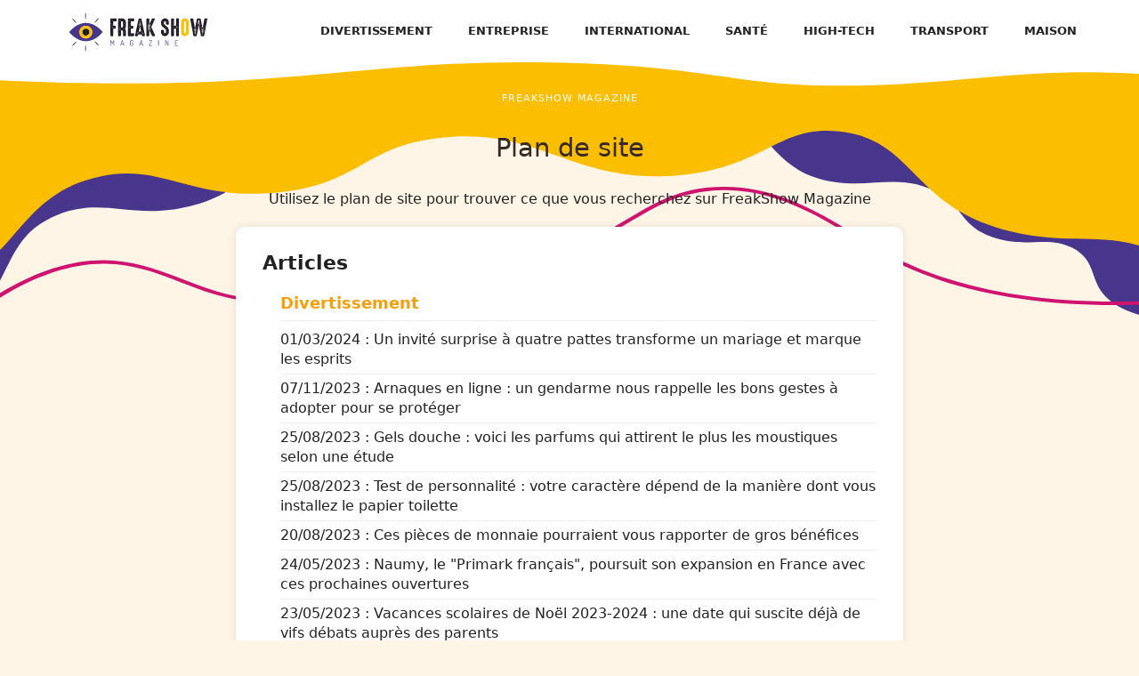

--- FILE ---
content_type: text/html; charset=UTF-8
request_url: https://www.freakshowmagazine.com/plan-site/
body_size: 8191
content:
<!DOCTYPE html>
<html lang="fr">
<head prefix="og: http://ogp.me/ns# fb: http://ogp.me/ns/fb# article: http://ogp.me/ns/article#">
    <meta charset="utf-8">

        <link rel="preconnect" href="https://cdn.appconsent.io/loader.js"><link rel="preconnect" href="https://www.googletagmanager.com/gtm.js"><link rel="preconnect" href="https://www.googletagmanager.com/gtag/js"><link rel="preconnect" href="https://cdn.by.wonderpush.com/sdk/1.1/wonderpush-loader.min.js"><link rel="preconnect" href="https://www.youtube.com">    <link rel="dns-prefetch" href="https://cdn.appconsent.io/loader.js"><link rel="dns-prefetch" href="https://www.googletagmanager.com/gtm.js"><link rel="dns-prefetch" href="https://www.googletagmanager.com/gtag/js"><link rel="dns-prefetch" href="https://cdn.by.wonderpush.com/sdk/1.1/wonderpush-loader.min.js"><link rel="dns-prefetch" href="https://www.youtube.com">
    <meta name="viewport" content="width=device-width,minimum-scale=1,initial-scale=1,maximum-scale=2">
    <meta name="theme-color" content="#e2f1ef">
    <link rel="manifest" href="https://www.freakshowmagazine.com/manifest.json">
    <meta name="google-site-verification" content="sj08LNg4Zaf9S7cW3mdatMBYgD3rwXLpe733DXnj5DM" />
        <title>Plan de site - FreakShow Magazine</title>
    <meta name="description" content="Utilisez le plan de site pour trouver ce que vous recherchez sur FreakShow Magazine" />
    <meta name="keywords" content="sitemap, plan de site" />
        <meta name="robots" content="index,follow,archive,all,max-snippet:-1,max-image-preview:large,max-video-preview:-1" />
        <meta property="og:title" content="Plan de site - FreakShow Magazine" />
    <meta property="og:description" content="Utilisez le plan de site pour trouver ce que vous recherchez sur FreakShow Magazine" />
    <meta property="og:type" content="website" />
    <meta property="og:site_name" content="FreakShow Magazine" />
    <meta property="og:locale" content="fr_FR" />
    <meta property="fb:pages" content="23519525029" />
    <meta property="fb:app_id" content="1499218137009203" /> 


            <meta property="og:image" content="https://www.freakshowmagazine.com/img/og_image/plan-site.jpg" />
        <meta property="og:image:width" content="1200" />
        <meta property="og:image:height" content="628" />
         
        <meta property="og:url" content="https://www.freakshowmagazine.com/plan-site/" /> 
        
    
    
    <link rel="canonical" href="https://www.freakshowmagazine.com/plan-site/">        


<link rel="apple-touch-icon" sizes="180x180" href="https://www.freakshowmagazine.com/img/favicons/apple-touch-icon.png">
<link rel="icon" type="image/png" sizes="32x32" href="https://www.freakshowmagazine.com/img/favicons/favicon-32x32.png">
<link rel="icon" type="image/png" sizes="16x16" href="https://www.freakshowmagazine.com/img/favicons/favicon-16x16.png">
<link rel="manifest" href="https://www.freakshowmagazine.com/img/favicons/site.webmanifest">
<link rel="mask-icon" href="https://www.freakshowmagazine.com/img/favicons/safari-pinned-tab.svg" color="#48368c">
<link rel="shortcut icon" href="https://www.freakshowmagazine.com/img/favicons/favicon.ico">
<meta name="msapplication-TileColor" content="#fff6e6">
<meta name="msapplication-config" content="https://www.freakshowmagazine.com/img/favicons/browserconfig.xml">
<meta name="theme-color" content="#ffffff">

<link rel="alternate" type="application/rss+xml" title="FreakShow Magazine &raquo; Flux" href="https://www.freakshowmagazine.com/rss/" />

     

          
                                                    <link href="https://www.freakshowmagazine.com/css/freakshowmagazine.min.css?v=1.0.0.54" rel="stylesheet">
                                            <link href="https://www.freakshowmagazine.com/css/plan-site.min.css?v=1.0.0.54" rel="stylesheet">
            
        
                                                        <script async crossorigin="anonymous" src="https://pagead2.googlesyndication.com/pagead/js/adsbygoogle.js?client=ca-pub-9760462033427911?v=1.113"></script>
            
        

            
    </head>
<body>
    <div id="loader-wrapper"></div>
    <div id="woopets-skin"></div><div id="fb-root"></div>
<header>
    <div class="container">
        <nav class="main-nav">
          <a class="main-nav__brand-text" href="https://www.freakshowmagazine.com" title="Accueil" class="logo"><img src="https://www.freakshowmagazine.com/img/logo-freakshowmagazine.svg" height="44" width="155" alt="Freak Show Magazine" /></a>
          <input type="checkbox" id="check-box-dropdown">
          <label for="check-box-dropdown" class="hamburger-menu">
            <span></span>
        </label>
        <ul class="main-nav__items"><li class="lvl1 divertissement"><a class="main-nav__link" href="/divertissement/">Divertissement</a></li><li class="lvl1 entreprise"><a class="main-nav__link" href="/entreprise/">Entreprise</a></li><li class="lvl1 international"><a class="main-nav__link" href="/international/">International</a></li><li class="lvl1 sante"><a class="main-nav__link" href="/sante/">Santé</a></li><li class="lvl1 high-tech"><a class="main-nav__link" href="/high-tech/">High-Tech</a></li><li class="lvl1 transport"><a class="main-nav__link" href="/transport/">Transport</a></li><li class="lvl1 maison"><a class="main-nav__link" href="/maison/">Maison</a></li></ul>    </nav>
</div>

</header>

<div class="page">    
    <div class="ariane container text-center"><ol itemscope itemtype="http://schema.org/BreadcrumbList" class="textOverflowEllipsis">
<li itemprop="itemListElement" itemscope itemtype="http://schema.org/ListItem"><a itemprop="item" href="https://www.freakshowmagazine.com/"><span itemprop="name">FreakShow Magazine</span></a><meta itemprop="position" content="1" /></li>
<li itemprop="itemListElement" itemscope itemtype="http://schema.org/ListItem" class="active"><a itemprop="item" href="https://www.freakshowmagazine.com/plan-site/"><span itemprop="name">Plan du site</span></a><meta itemprop="position" content="2" /></li>
</ol>
</div>
    <main class="container">
        <h1 class="page-title text-center">Plan de site</h1>
        <p class="text-center">Utilisez le plan de site pour trouver ce que vous recherchez sur FreakShow Magazine</p>
        <article>
            <h3><a href="https://www.freakshowmagazine.com/articles/"><span>Articles</span></a></h3><h4 class="level1"><a href="https://www.freakshowmagazine.com/divertissement/"><span>Divertissement</span></a></h4><ul class="level1"><li> 01/03/2024 : <a href="/article/un-invite-surprise-a-quatre-pattes-transforme-un-mariage-et-marque-les-esprits/" title="Lire l'article &quot;Un invit&eacute; surprise &agrave; quatre pattes transforme un mariage et marque les esprits&quot;">Un invit&eacute; surprise &agrave; quatre pattes transforme un mariage et marque les esprits</a></li><li> 07/11/2023 : <a href="/article/arnaques-en-ligne-un-gendarme-nous-rappelle-les-bons-gestes-a-adopter-pour-se-proteger/" title="Lire l'article &quot;Arnaques en ligne : un gendarme nous rappelle les bons gestes &agrave; adopter pour se prot&eacute;ger&quot;">Arnaques en ligne : un gendarme nous rappelle les bons gestes &agrave; adopter pour se prot&eacute;ger</a></li><li> 25/08/2023 : <a href="/article/gels-douche-voici-les-parfums-qui-attirent-le-plus-les-moustiques-selon-une-etude/" title="Lire l'article &quot;Gels douche : voici les parfums qui attirent le plus les moustiques selon une &eacute;tude&quot;">Gels douche : voici les parfums qui attirent le plus les moustiques selon une &eacute;tude</a></li><li> 25/08/2023 : <a href="/article/test-de-personnalite-votre-caractere-depend-de-la-maniere-dont-vous-installez-le-papier-toilette/" title="Lire l'article &quot;Test de personnalit&eacute; : votre caract&egrave;re d&eacute;pend de la mani&egrave;re dont vous installez le papier toilette&quot;">Test de personnalit&eacute; : votre caract&egrave;re d&eacute;pend de la mani&egrave;re dont vous installez le papier toilette</a></li><li> 20/08/2023 : <a href="/article/ces-pieces-de-monnaie-pourraient-vous-rapporter-de-gros-benefices/" title="Lire l'article &quot;Ces pi&egrave;ces de monnaie pourraient vous rapporter de gros b&eacute;n&eacute;fices&quot;">Ces pi&egrave;ces de monnaie pourraient vous rapporter de gros b&eacute;n&eacute;fices</a></li><li> 24/05/2023 : <a href="/article/naumy-le-primark-francais-poursuit-son-expansion-en-france-avec-ces-prochaines-ouvertures/" title="Lire l'article &quot;Naumy, le &quot;Primark fran&ccedil;ais&quot;, poursuit son expansion en France avec ces prochaines ouvertures&quot;">Naumy, le &quot;Primark fran&ccedil;ais&quot;, poursuit son expansion en France avec ces prochaines ouvertures</a></li><li> 23/05/2023 : <a href="/article/vacances-scolaires-de-noel-2023-2024-une-date-qui-suscite-deja-de-vifs-debats-aupres-des-parents/" title="Lire l'article &quot;Vacances scolaires de No&euml;l 2023-2024 : une date qui suscite d&eacute;j&agrave; de vifs d&eacute;bats aupr&egrave;s des parents&quot;">Vacances scolaires de No&euml;l 2023-2024 : une date qui suscite d&eacute;j&agrave; de vifs d&eacute;bats aupr&egrave;s des parents</a></li><li> 21/05/2023 : <a href="/article/en-conges-maladie-depuis-15-ans-il-poursuit-son-entreprise-pour-obtenir-une-augmentation-salariale/" title="Lire l'article &quot;En cong&eacute;s maladie depuis 15 ans, il poursuit son entreprise pour obtenir une augmentation salariale&quot;">En cong&eacute;s maladie depuis 15 ans, il poursuit son entreprise pour obtenir une augmentation salariale</a></li><li> 19/05/2023 : <a href="/article/aux-etats-unis-les-caisses-automatiques-reclament-des-pourboires-les-clients-perplexes/" title="Lire l'article &quot;Aux &Eacute;tats-Unis, les caisses automatiques r&eacute;clament des pourboires : les clients perplexes&quot;">Aux &Eacute;tats-Unis, les caisses automatiques r&eacute;clament des pourboires : les clients perplexes</a></li><li> 17/05/2023 : <a href="/article/michel-drucker-apres-son-intervention-cardiaque-majeure-son-retour-a-l-ecran-encore-repousse/" title="Lire l'article &quot;Michel Drucker apr&egrave;s une intervention cardiaque majeure : son retour &agrave; l'&eacute;cran encore repouss&eacute;&quot;">Michel Drucker apr&egrave;s une intervention cardiaque majeure : son retour &agrave; l'&eacute;cran encore repouss&eacute;</a></li><li> 17/05/2023 : <a href="/article/seniors-au-volant-vers-la-mise-en-place-d-un-permis-de-conduire-adapte-le-dispositif-ne-fait-pas-l-unanimite/" title="Lire l'article &quot;Seniors au volant : vers la mise en place d'un permis de conduire adapt&eacute;, le dispositif ne fait pas l'unanimit&eacute;&quot;">Seniors au volant : vers la mise en place d'un permis de conduire adapt&eacute;, le dispositif ne fait pas l'unanimit&eacute;</a></li><li> 16/05/2023 : <a href="/article/lidl-apres-une-longue-attente-les-clients-francais-peuvent-desormais-profiter-du-site-e-commerce-de-l-enseigne/" title="Lire l'article &quot;Lidl : apr&egrave;s une longue attente, les clients fran&ccedil;ais peuvent d&eacute;sormais profiter du site e-commerce de l'enseigne&quot;">Lidl : apr&egrave;s une longue attente, les clients fran&ccedil;ais peuvent d&eacute;sormais profiter du site e-commerce de l'enseigne</a></li><li> 15/05/2023 : <a href="/article/cuisson-du-steak-voici-les-mauvaises-pratiques-qui-nuisent-a-sa-tendrete-et-votre-sante/" title="Lire l'article &quot;Cuisson du steak : voici les mauvaises pratiques qui nuisent &agrave; sa tendret&eacute; et votre sant&eacute;&quot;">Cuisson du steak : voici les mauvaises pratiques qui nuisent &agrave; sa tendret&eacute; et votre sant&eacute;</a></li><li> 15/05/2023 : <a href="/article/test-de-personnalite-votre-perception-de-l-image-revele-votre-niveau-de-curiosite/" title="Lire l'article &quot;Test de personnalit&eacute; : votre perception de l'image r&eacute;v&egrave;le votre niveau de curiosit&eacute;&quot;">Test de personnalit&eacute; : votre perception de l'image r&eacute;v&egrave;le votre niveau de curiosit&eacute;</a></li><li> 14/05/2023 : <a href="/article/test-de-personnalite-ce-que-vous-voyez-en-premier-revele-votre-desir-le-plus-profond/" title="Lire l'article &quot;Test de personnalit&eacute; : ce que vous voyez en premier r&eacute;v&egrave;le votre d&eacute;sir le plus profond&quot;">Test de personnalit&eacute; : ce que vous voyez en premier r&eacute;v&egrave;le votre d&eacute;sir le plus profond</a></li><li> 13/05/2023 : <a href="/article/vols-de-voitures-en-hausse-ce-modele-est-le-plus-prise-des-malfaiteurs/" title="Lire l'article &quot;Vols de voitures en hausse : ce mod&egrave;le est le plus pris&eacute; des malfaiteurs&quot;">Vols de voitures en hausse : ce mod&egrave;le est le plus pris&eacute; des malfaiteurs</a></li><li> 13/05/2023 : <a href="/article/test-de-personnalite-ce-que-vous-voyez-en-premier-revele-si-vous-etes-une-personne-humble-ou-non/" title="Lire l'article &quot;Test de personnalit&eacute; : ce que vous voyez en premier r&eacute;v&egrave;le si vous &ecirc;tes une personne humble ou non&quot;">Test de personnalit&eacute; : ce que vous voyez en premier r&eacute;v&egrave;le si vous &ecirc;tes une personne humble ou non</a></li><li> 12/05/2023 : <a href="/article/supermarche-voici-le-dentifrice-a-petit-prix-elu-meilleur-en-france-par-60-millions-de-consommateurs/" title="Lire l'article &quot;Supermarch&eacute; : voici le dentifrice &agrave; petit prix &eacute;lu meilleur en France par 60 millions de consommateurs&quot;">Supermarch&eacute; : voici le dentifrice &agrave; petit prix &eacute;lu meilleur en France par 60 millions de consommateurs</a></li><li> 12/05/2023 : <a href="/article/tendance-des-prenoms-francais-voici-ceux-qui-risquent-de-disparaitre-cette-annee/" title="Lire l'article &quot;Tendance des pr&eacute;noms fran&ccedil;ais : voici ceux qui risquent de dispara&icirc;tre cette ann&eacute;e&quot;">Tendance des pr&eacute;noms fran&ccedil;ais : voici ceux qui risquent de dispara&icirc;tre cette ann&eacute;e</a></li><li> 11/05/2023 : <a href="/article/test-visuel-lapin-canard-ou-escargot-quel-animal-vous-decrit-le-mieux-emotionnellement/" title="Lire l'article &quot;Test visuel : lapin, canard ou escargot - quel animal vous d&eacute;crit le mieux &eacute;motionnellement ?&quot;">Test visuel : lapin, canard ou escargot - quel animal vous d&eacute;crit le mieux &eacute;motionnellement ?</a></li></ul><h4 class="level1"><a href="https://www.freakshowmagazine.com/entreprise/"><span>Entreprise</span></a></h4><ul class="level1"><li> 20/08/2023 : <a href="/article/reforme-des-retraites-et-retraite-complementaire-les-modifications-a-prendre-en-compte-concernant-agirc-arrco/" title="Lire l'article &quot;R&eacute;forme des retraites et retraite compl&eacute;mentaire : les modifications &agrave; prendre en compte concernant Agirc-Arrco&quot;">R&eacute;forme des retraites et retraite compl&eacute;mentaire : les modifications &agrave; prendre en compte concernant Agirc-Arrco</a></li><li> 18/05/2023 : <a href="/article/pole-emploi-devient-france-travail-voici-ce-qui-va-changer-pour-les-demandeurs-d-emploi-et-les-beneficiaires-du-rsa/" title="Lire l'article &quot;P&ocirc;le emploi devient France Travail : voici ce qui va changer pour les demandeurs d&rsquo;emploi et les b&eacute;n&eacute;ficiaires du RSA&quot;">P&ocirc;le emploi devient France Travail : voici ce qui va changer pour les demandeurs d&rsquo;emploi et les b&eacute;n&eacute;ficiaires du RSA</a></li><li> 16/05/2023 : <a href="/article/impots-2023-voici-comment-remplir-cette-nouvelle-case-maintenant-obligatoire/" title="Lire l'article &quot;Imp&ocirc;ts 2023 : voici comment remplir cette nouvelle case maintenant obligatoire&quot;">Imp&ocirc;ts 2023 : voici comment remplir cette nouvelle case maintenant obligatoire</a></li><li> 16/05/2023 : <a href="/article/fonctionnaires-penibilite-et-reforme-des-retraites-ce-qui-change-pour-les-categories-actives-et-super-actives/" title="Lire l'article &quot;Fonctionnaires, p&eacute;nibilit&eacute; et r&eacute;forme des retraites : ce qui change pour les cat&eacute;gories &laquo; actives &raquo; et &laquo; super actives &raquo;&quot;">Fonctionnaires, p&eacute;nibilit&eacute; et r&eacute;forme des retraites : ce qui change pour les cat&eacute;gories &laquo; actives &raquo; et &laquo; super actives &raquo;</a></li><li> 27/01/2023 : <a href="/article/comment-se-lancer-dans-lentrepreneuriat/" title="Lire l'article &quot;Comment se lancer dans l&rsquo;entrepreneuriat ?&quot;">Comment se lancer dans l&rsquo;entrepreneuriat ?</a></li><li> 21/12/2022 : <a href="/article/8-conseils-gestion-projet-collaboration-reussie-entre-entreprise-agence-web/" title="Lire l'article &quot;8 conseils de gestion de projet pour une collaboration r&eacute;ussie entre votre entreprise et une agence web&quot;">8 conseils de gestion de projet pour une collaboration r&eacute;ussie entre votre entreprise et une agence web</a></li><li> 13/12/2022 : <a href="/article/humidite-maison-vite-reagi/" title="Lire l'article &quot;Humidit&eacute; &agrave; la maison : Ces fran&ccedil;ais ont vite r&eacute;agi &agrave; cause de cela&quot;">Humidit&eacute; &agrave; la maison : Ces fran&ccedil;ais ont vite r&eacute;agi &agrave; cause de cela</a></li><li> 29/11/2022 : <a href="/article/comment-utiliser-lemail-marketing-pour-promouvoir-votre-marque/" title="Lire l'article &quot;Comment utiliser l'email marketing pour promouvoir votre marque ?&quot;">Comment utiliser l'email marketing pour promouvoir votre marque ?</a></li></ul><h4 class="level1"><a href="https://www.freakshowmagazine.com/international/"><span>International</span></a></h4><ul class="level1"><li> 08/05/2023 : <a href="/article/voyage-voici-les-villes-europeennes-ou-l-on-vous-paye-pour-y-vivre/" title="Lire l'article &quot;Voyage : voici les villes europ&eacute;ennes o&ugrave; l'on vous paye pour y vivre&quot;">Voyage : voici les villes europ&eacute;ennes o&ugrave; l'on vous paye pour y vivre</a></li><li> 17/11/2022 : <a href="/article/comment-payer-moins-cher-un-billet-davion/" title="Lire l'article &quot;Comment payer moins cher un billet d'avion ?&quot;">Comment payer moins cher un billet d'avion ?</a></li></ul><h4 class="level1"><a href="https://www.freakshowmagazine.com/sante/"><span>Santé</span></a></h4><ul class="level1"><li> 08/11/2023 : <a href="/article/en-cuisine-ces-ustensiles-s-averent-dangereux-selon-l-ufc-que-choisir/" title="Lire l'article &quot;En cuisine, ces ustensiles s&rsquo;av&egrave;rent dangereux selon l&rsquo;UFC-Que Choisir&quot;">En cuisine, ces ustensiles s&rsquo;av&egrave;rent dangereux selon l&rsquo;UFC-Que Choisir</a></li><li> 08/11/2023 : <a href="/article/yaourts-aux-fruits-une-nutritionniste-attire-notre-attention-sur-ce-dessert-a-eviter/" title="Lire l'article &quot;Yaourts aux fruits : une nutritionniste attire notre attention sur ce dessert &agrave; &eacute;viter&quot;">Yaourts aux fruits : une nutritionniste attire notre attention sur ce dessert &agrave; &eacute;viter</a></li><li> 28/08/2023 : <a href="/article/voici-les-cafes-a-bannir-immediatement-de-votre-consommation-selon-60-millions-de-consommateurs/" title="Lire l'article &quot;Voici les caf&eacute;s &agrave; bannir imm&eacute;diatement de votre consommation selon 60 millions de consommateurs&quot;">Voici les caf&eacute;s &agrave; bannir imm&eacute;diatement de votre consommation selon 60 millions de consommateurs</a></li><li> 27/08/2023 : <a href="/article/plan-de-lutte-anti-fraude-vers-une-fusion-de-la-carte-vitale-et-de-la-carte-d-identite/" title="Lire l'article &quot;Plan de lutte anti-fraude : vers une fusion de la carte Vitale et de la carte d&rsquo;identit&eacute;&quot;">Plan de lutte anti-fraude : vers une fusion de la carte Vitale et de la carte d&rsquo;identit&eacute;</a></li><li> 23/08/2023 : <a href="/article/boissons-voici-les-produits-que-vous-devriez-arreter-d-acheter-au-supermarche/" title="Lire l'article &quot;Boissons : voici les produits que vous devriez arr&ecirc;ter d&rsquo;acheter au supermarch&eacute;&quot;">Boissons : voici les produits que vous devriez arr&ecirc;ter d&rsquo;acheter au supermarch&eacute;</a></li><li> 22/08/2023 : <a href="/article/confiture-60-millions-de-consommateurs-revele-les-references-mauvaises-pour-la-sante/" title="Lire l'article &quot;Confiture : 60 millions de consommateurs r&eacute;v&egrave;le les r&eacute;f&eacute;rences mauvaises pour la sant&eacute;&quot;">Confiture : 60 millions de consommateurs r&eacute;v&egrave;le les r&eacute;f&eacute;rences mauvaises pour la sant&eacute;</a></li><li> 21/08/2023 : <a href="/article/d-apres-yuka-ce-the-obtient-la-note-maximale-de-100100-et-coute-moins-de-2-euros/" title="Lire l'article &quot;D'apr&egrave;s Yuka, ce th&eacute; obtient la note maximale de 100/100 et co&ucirc;te moins de 2 euros&quot;">D'apr&egrave;s Yuka, ce th&eacute; obtient la note maximale de 100/100 et co&ucirc;te moins de 2 euros</a></li><li> 23/05/2023 : <a href="/article/achats-d-occasion-pour-la-maison-voici-les-objets-a-risque-selon-60-millions-de-consommateurs/" title="Lire l'article &quot;Achats d&rsquo;occasion pour la maison : voici les objets &agrave; risque selon 60 millions de consommateurs&quot;">Achats d&rsquo;occasion pour la maison : voici les objets &agrave; risque selon 60 millions de consommateurs</a></li><li> 22/05/2023 : <a href="/article/supermarche-une-etude-choc-de-60-millions-de-consommateurs-revele-les-cafes-a-bannir/" title="Lire l'article &quot;Supermarch&eacute; : une &eacute;tude choc de 60 millions de consommateurs r&eacute;v&egrave;le les caf&eacute;s &agrave; bannir&quot;">Supermarch&eacute; : une &eacute;tude choc de 60 millions de consommateurs r&eacute;v&egrave;le les caf&eacute;s &agrave; bannir</a></li><li> 20/05/2023 : <a href="/article/supermarche-notee-76100-sur-yuka-cette-mousse-au-chocolat-est-classee-n1-de-sa-categorie/" title="Lire l'article &quot;Supermarch&eacute; : not&eacute;e 76/100 sur Yuka, cette mousse au chocolat est class&eacute;e n&deg;1 de sa cat&eacute;gorie&quot;">Supermarch&eacute; : not&eacute;e 76/100 sur Yuka, cette mousse au chocolat est class&eacute;e n&deg;1 de sa cat&eacute;gorie</a></li><li> 14/05/2023 : <a href="/article/l-ufc-que-choisir-devoile-l-inquietante-realite-des-baguettes-potentiellement-dangereuses/" title="Lire l'article &quot;L'UFC-Que Choisir d&eacute;voile l'inqui&eacute;tante r&eacute;alit&eacute; des baguettes potentiellement dangereuses&quot;">L'UFC-Que Choisir d&eacute;voile l'inqui&eacute;tante r&eacute;alit&eacute; des baguettes potentiellement dangereuses</a></li><li> 09/05/2023 : <a href="/article/9-astuces-pour-utiliser-la-creme-nivea-et-obtenir-une-peau-de-reve/" title="Lire l'article &quot;9 astuces pour utiliser la cr&egrave;me Nivea et obtenir une peau de r&ecirc;ve&quot;">9 astuces pour utiliser la cr&egrave;me Nivea et obtenir une peau de r&ecirc;ve</a></li><li> 05/05/2023 : <a href="/article/fin-du-papier-toilette-prochaine-voici-les-alternatives-ecologiques-et-saines/" title="Lire l'article &quot;Fin du papier toilette prochaine : voici les alternatives &eacute;cologiques et saines&quot;">Fin du papier toilette prochaine : voici les alternatives &eacute;cologiques et saines</a></li><li> 11/12/2022 : <a href="/article/comment-se-sentir-bien-dans-sa-peau/" title="Lire l'article &quot;Comment se sentir bien dans sa peau ?&quot;">Comment se sentir bien dans sa peau ?</a></li><li> 08/12/2022 : <a href="/article/perte-poids-methode-infaillible/" title="Lire l'article &quot;Perte de poids : une m&eacute;thode infaillible a d&eacute;j&agrave; aid&eacute; plus de 97000 fran&ccedil;ais&quot;">Perte de poids : une m&eacute;thode infaillible a d&eacute;j&agrave; aid&eacute; plus de 97000 fran&ccedil;ais</a></li><li> 05/12/2022 : <a href="/article/combien-de-pas-par-jour-faut-il-faire-pour-perdre-du-poids/" title="Lire l'article &quot;Combien de pas par jour faut-il faire pour perdre du poids ?&quot;">Combien de pas par jour faut-il faire pour perdre du poids ?</a></li><li> 28/11/2022 : <a href="/article/10-conseils-pour-prendre-soin-de-sa-sante-mentale/" title="Lire l'article &quot;10 conseils pour prendre soin de sa sant&eacute; mentale&quot;">10 conseils pour prendre soin de sa sant&eacute; mentale</a></li><li> 23/11/2022 : <a href="/article/comment-ne-pas-tomber-malade-lhiver/" title="Lire l'article &quot;Comment ne pas tomber malade l'hiver ?&quot;">Comment ne pas tomber malade l'hiver ?</a></li></ul><h4 class="level1"><a href="https://www.freakshowmagazine.com/sciences-et-technologies/"><span>High-Tech</span></a></h4><ul class="level1"><li> 16/12/2022 : <a href="/article/ce-materiau-est-un-veritable-bouclier-anti-humidite-pour-votre-habitat/" title="Lire l'article &quot;Ce mat&eacute;riau est un v&eacute;ritable bouclier anti-humidit&eacute; pour votre habitat&quot;">Ce mat&eacute;riau est un v&eacute;ritable bouclier anti-humidit&eacute; pour votre habitat</a></li><li> 14/12/2022 : <a href="/article/signe-apparaitre-logement-humide/" title="Lire l'article &quot;Ce signe vous aide &agrave; savoir si votre logement est humide et si il faut agir&quot;">Ce signe vous aide &agrave; savoir si votre logement est humide et si il faut agir</a></li><li> 12/12/2022 : <a href="/article/dechiffrage-java-android-une-pratique-facile-et-interessante-a-exploiter/" title="Lire l'article &quot;D&eacute;chiffrage Java Android : Une pratique facile et int&eacute;ressante &agrave; exploiter&quot;">D&eacute;chiffrage Java Android : Une pratique facile et int&eacute;ressante &agrave; exploiter</a></li><li> 29/11/2022 : <a href="/article/pirater-un-compte-facebook-techniques/" title="Lire l'article &quot;Pirater un compte Facebook : Quelles sont les techniques ?&quot;">Pirater un compte Facebook : Quelles sont les techniques ?</a></li></ul><h4 class="level1"><a href="https://www.freakshowmagazine.com/transport/"><span>Transport</span></a></h4><ul class="level1"><li> 17/01/2023 : <a href="/article/assurer-votre-voiture-doccasion-tout-ce-quil-faut-savoir/" title="Lire l'article &quot;Assurer votre voiture d'occasion : Tout ce qu'il faut savoir&quot;">Assurer votre voiture d'occasion : Tout ce qu'il faut savoir</a></li><li> 07/12/2022 : <a href="/article/aides-financieres-en-france-pour-linstallation-de-bornes-de-recharge/" title="Lire l'article &quot;Aides financi&egrave;res en France pour l'installation de bornes de recharge&quot;">Aides financi&egrave;res en France pour l'installation de bornes de recharge</a></li><li> 18/11/2022 : <a href="/article/louis-vuitton-sassocie-a-lego-pour-noel/" title="Lire l'article &quot;Louis Vuitton s'associe &agrave; LEGO pour No&euml;l&quot;">Louis Vuitton s'associe &agrave; LEGO pour No&euml;l</a></li></ul><h4 class="level1"><a href="https://www.freakshowmagazine.com/maison/"><span>Maison</span></a></h4><ul class="level1"><li> 29/01/2024 : <a href="/article/offrez-a-votre-chat-une-note-de-coquetterie-et-un-supplement-de-securite-avec-une-medaille-originale-et-personnalisee/" title="Lire l'article &quot;Offrez &agrave; votre chat une note de coquetterie et un suppl&eacute;ment de s&eacute;curit&eacute; avec une m&eacute;daille originale et personnalis&eacute;e&quot;">Offrez &agrave; votre chat une note de coquetterie et un suppl&eacute;ment de s&eacute;curit&eacute; avec une m&eacute;daille originale et personnalis&eacute;e</a></li><li> 09/11/2023 : <a href="/article/decryptage-de-l-escroquerie-au-verre-d-eau-le-fleau-silencieux-des-domiciles-francais/" title="Lire l'article &quot;D&eacute;cryptage de l'escroquerie au verre d'eau, le fl&eacute;au silencieux des domiciles fran&ccedil;ais&quot;">D&eacute;cryptage de l'escroquerie au verre d'eau, le fl&eacute;au silencieux des domiciles fran&ccedil;ais</a></li><li> 24/05/2023 : <a href="/article/secheresse-en-france-l-interdiction-des-piscines-hors-sol-fait-debat/" title="Lire l'article &quot;S&eacute;cheresse en France : l'interdiction des piscines hors-sol fait d&eacute;bat&quot;">S&eacute;cheresse en France : l'interdiction des piscines hors-sol fait d&eacute;bat</a></li><li> 05/05/2023 : <a href="/article/location-voici-les-erreurs-frequentes-des-locataires-qui-peuvent-couter-cher/" title="Lire l'article &quot;Location : voici les erreurs fr&eacute;quentes des locataires qui peuvent co&ucirc;ter cher&quot;">Location : voici les erreurs fr&eacute;quentes des locataires qui peuvent co&ucirc;ter cher</a></li><li> 04/05/2023 : <a href="/article/pompe-a-chaleur-voici-la-temperature-ideale-a-regler-pour-maximiser-les-economies-d-energie/" title="Lire l'article &quot;Pompe &agrave; chaleur : voici la temp&eacute;rature id&eacute;ale &agrave; r&eacute;gler pour maximiser les &eacute;conomies d'&eacute;nergie&quot;">Pompe &agrave; chaleur : voici la temp&eacute;rature id&eacute;ale &agrave; r&eacute;gler pour maximiser les &eacute;conomies d'&eacute;nergie</a></li><li> 27/12/2022 : <a href="/article/connaissez-vous-reglage-chauffage-qui-permet-deconomiser-50-denergie/" title="Lire l'article &quot;Connaissez-vous ce r&eacute;glage sur le chauffage qui vous permet d'&eacute;conomiser 50% d'&eacute;nergie ?&quot;">Connaissez-vous ce r&eacute;glage sur le chauffage qui vous permet d'&eacute;conomiser 50% d'&eacute;nergie ?</a></li><li> 19/12/2022 : <a href="/article/si-vous-avez-trop-dhumidite-dans-votre-logement-utilisez-cette-astuce-high-tech/" title="Lire l'article &quot;Si vous avez trop d'humidit&eacute; dans votre logement, utilisez cette astuce high-tech&quot;">Si vous avez trop d'humidit&eacute; dans votre logement, utilisez cette astuce high-tech</a></li><li> 16/12/2022 : <a href="/article/comment-securiser-votre-compte-facebook-efficacement/" title="Lire l'article &quot;Comment s&eacute;curiser votre compte Facebook efficacement ?&quot;">Comment s&eacute;curiser votre compte Facebook efficacement ?</a></li><li> 15/12/2022 : <a href="/article/lastuce-inconnue-de-la-fenetre-pour-en-finir-avec-lhumidite-dans-votre-logement/" title="Lire l'article &quot;L'astuce inconnue de la fen&ecirc;tre pour en finir avec l'humidit&eacute; dans votre logement&quot;">L'astuce inconnue de la fen&ecirc;tre pour en finir avec l'humidit&eacute; dans votre logement</a></li><li> 15/12/2022 : <a href="/article/ces-francais-profitent-de-lhiver-pour-faire-installer-des-climatisations-moins-cheres/" title="Lire l'article &quot;Ces fran&ccedil;ais profitent de l'hiver pour faire installer des climatisations moins ch&egrave;res&quot;">Ces fran&ccedil;ais profitent de l'hiver pour faire installer des climatisations moins ch&egrave;res</a></li><li> 10/12/2022 : <a href="/article/cette-solution-permet-den-finir-definitivement-avec-lhumidite-logement/" title="Lire l'article &quot;Cette solution permet d'en finir d&eacute;finitivement avec l'humidit&eacute; dans votre logement&quot;">Cette solution permet d'en finir d&eacute;finitivement avec l'humidit&eacute; dans votre logement</a></li><li> 13/12/2022 : <a href="/article/quel-est-le-prix-dune-reparation-de-telephone/" title="Lire l'article &quot;Quel est le prix d'une r&eacute;paration de t&eacute;l&eacute;phone ?&quot;">Quel est le prix d'une r&eacute;paration de t&eacute;l&eacute;phone ?</a></li><li> 09/12/2022 : <a href="/article/est-il-possible-de-chauffer-gratuitement-chez-soi/" title="Lire l'article &quot;Est-il possible de chauffer gratuitement chez-soi ?&quot;">Est-il possible de chauffer gratuitement chez-soi ?</a></li><li> 08/12/2022 : <a href="/article/les-cambriolages-augmentent-de-15-pendant-les-vacances-de-noel/" title="Lire l'article &quot;Les cambriolages augmentent de 15% pendant les vacances de No&euml;l&quot;">Les cambriolages augmentent de 15% pendant les vacances de No&euml;l</a></li><li> 08/12/2022 : <a href="/article/ces-francais-profitent-de-ces-aides-financieres-pour-financer-leur-extension-de-maison/" title="Lire l'article &quot;Ces fran&ccedil;ais profitent de ces aides financi&egrave;res pour financer leur extension de maison&quot;">Ces fran&ccedil;ais profitent de ces aides financi&egrave;res pour financer leur extension de maison</a></li></ul>        </article>
    </main>
</div>
<footer>
  <div class="page-footer container">
    <ul class="unstyled">
        <li><img src="https://www.freakshowmagazine.com/img/logo-freakshowmagazine.svg" height="44" width="155" alt="La Part Du Colibiri" /></li>
        <li><a href="https://www.freakshowmagazine.com/auteurs/" title="Auteurs">Auteurs</a></li>
        <li><a href="https://www.freakshowmagazine.com/qui-sommes-nous/" title="Qui sommes-nous">Qui sommes-nous ?</a></li>
        <li><a href="https://www.freakshowmagazine.com/contact/" title="Contact">Contact</a></li>
            </ul>

        </div>

<div class="page-copyright">
    <a href="https://www.freakshowmagazine.com/plan-site/" title="">Plan du site</a> - <a href="https://www.freakshowmagazine.com/mentions-legales/" title="">Mentions légales</a>
</div>  
</footer>    


                                                                                    <script defer src="https://www.freakshowmagazine.com/js/appconsent.js?v=1.113"></script>
                                                            <script defer src="https://www.freakshowmagazine.com/js/jquery-3.6.0.min.js?v=1.113"></script>
                                                            <script defer src="https://www.freakshowmagazine.com/js/bootstrap.min.js?v=1.113"></script>
                                                            <script defer src="https://www.freakshowmagazine.com/js/general.js?v=1.113"></script>
                                                            <script defer src="https://www.freakshowmagazine.com/js/lazyload.js?v=1.113"></script>
                                                            <script defer src="https://www.freakshowmagazine.com/js/wonderpush.js?v=1.113"></script>
                                                            <script defer src="https://www.freakshowmagazine.com/js/gtm.js?v=1.113"></script>
                    
                
                <noscript><iframe src="https://www.googletagmanager.com/ns.html?id=GTM-WW966ML" height="0" width="0" style="display:none;visibility:hidden"></iframe></noscript>

        <script type='text/javascript'>
            //<![CDATA[
            var w_wonder=!1;window.addEventListener("scroll",function(){(0!=document.documentElement.scrollTop&&!1===w_wonder||0!=document.body.scrollTop&&!1===w_wonder)&&(!function(){var x_wonder=document.createElement("script");x_wonder.type="text/javascript",x_wonder.async=!0,x_wonder.src="https://cdn.by.wonderpush.com/sdk/1.1/wonderpush-loader.min.js";var z_wonder=document.getElementsByTagName("script")[0];z_wonder.parentNode.insertBefore(x_wonder,z_wonder)}(),w_wonder=!0)},!0);
            //]]>
        </script>

        <script type='text/javascript'>
            //<![CDATA[
            var w_consent=!1;window.addEventListener("scroll",function(){(0!=document.documentElement.scrollTop&&!1===w_consent||0!=document.body.scrollTop&&!1===w_consent)&&(!function(){var x_consent=document.createElement("script");x_consent.type="text/javascript",x_consent.async=!0,x_consent.src="https://cdn.appconsent.io/loader.js";var z_consent=document.getElementsByTagName("script")[0];z_consent.parentNode.insertBefore(x_consent,z_consent)}(),w_consent=!0)},!0);
            //]]>
        </script>

        
        
    </body>
    </html>

--- FILE ---
content_type: text/css
request_url: https://www.freakshowmagazine.com/css/freakshowmagazine.min.css?v=1.0.0.54
body_size: 1584
content:
*{padding:0;margin:0;-webkit-tap-highlight-color:transparent;box-sizing:border-box;-webkit-box-sizing:border-box}p,ul{margin-bottom:10px}a{color:inherit;text-decoration:none;cursor:pointer}img{max-width:100%;height:auto;font-size:8px;line-height:1.3em}h1,h2,h3,h4,h5,h6{margin-bottom:.9em}h2{font-size:1.4em;font-family:system-ui,serif}body{background:#fff5e6;padding:0;margin:0;font-family:system-ui,sans-serif;font-size:16px;line-height:1.4em;color:#222}.bold{font-weight:700}.container{margin-right:auto;margin-left:auto;padding-right:15px;padding-left:15px}@media (min-width:768px){.container{width:750px;max-width:100%;margin:0 auto 0 auto}}@media (min-width:992px){.container{width:970px}}@media (min-width:1200px){.container{width:1170px}}main{background-color:#fff;border-radius:5px;margin-bottom:20px}@media (max-width:767px){main{padding:20px 20px 0 20px}}.wooskin header{position:relative;z-index:1001}header{background:#fff}.logo{margin-top:8px;display:block}.main-nav input[type=checkbox]{display:none}.main-nav{display:flex;justify-content:space-between;align-items:center;background:#fff;z-index:100;height:70px;width:100%;text-transform:uppercase;font-size:13px}.main-nav__brand-text{padding:13px 8px 4px 8px;position:relative;text-align:center;text-transform:uppercase;text-decoration:none}@media (max-width:767px){.main-nav{min-width:100vw;position:fixed;top:0;left:0}.main-nav .hamburger-menu{width:55px;height:60px;right:0;position:relative;top:2px;cursor:pointer;display:none;z-index:100;margin-left:auto}.main-nav .hamburger-menu span{position:absolute;width:35px;height:4px;right:10px;top:15px;background:#48368c;border-radius:5px;transition:.25s}.main-nav .hamburger-menu span::before{content:"";position:absolute;border-radius:5px;transition:.25s;width:35px;height:4px;top:10px;background:#48368c}.main-nav .hamburger-menu span::after{content:"";position:absolute;border-radius:5px;transition:.25s;width:35px;height:4px;top:20px;background:#48368c}.main-nav__items{display:flex;margin-right:1rem;min-height:72px;align-items:center;list-style:none}.main-nav__link{color:#555;text-decoration:none;padding:10px;position:relative;transition:.5s}.main-nav__link:hover{color:#372a27}.main-nav{flex-wrap:wrap}.main-nav__items{display:block;position:absolute;top:70px;left:0;width:100vw;text-align:center;background:#fff;transition:max-height .5s;max-height:0;min-height:0;overflow:hidden;z-index:100}.main-nav__link{display:inline-block;width:70%;border-bottom:1px solid #efefef}.main-nav .hamburger-menu{display:block}.main-nav #check-box-dropdown:checked+.hamburger-menu span{height:0;background:#fff}.main-nav #check-box-dropdown:checked+.hamburger-menu span::before{transform:rotate(45deg);background:#48368c}.main-nav #check-box-dropdown:checked+.hamburger-menu span::after{top:10px;transform:rotate(-45deg);background:#48368c}#check-box-dropdown:checked~.main-nav__items{max-height:500px;border-bottom:2px solid #efefef}.main-nav{padding:0 20px}}@media (min-width:768px){.main-nav .hamburger-menu{display:none}.main-nav .main-nav__items{list-style:none;margin:0;padding:0}.main-nav .main-nav__items li{display:inline-block}.main-nav__link{padding:0 20px;font-weight:700}.main-nav .main-nav__items li:last-child .main-nav__link{padding-right:0}.main-nav__items li.active .main-nav__link,.main-nav__link:focus,.main-nav__link:hover{color:#48368c}}ul.unstyled{list-style:none}.imgOuter{position:relative;overflow:hidden}.imgOuter:before{border-radius:10px}.imgOuter>.imgInner{position:absolute;top:0;right:0;bottom:0;left:0}.mask--circle{border-radius:100%}.meta{color:#888;font-size:.8em;line-height:1.2em}@media (min-width:992px){.wooskin .page{margin:calc(150px + 70px) auto 20px auto!important}body:not(.wooskin) .page:after{content:"";display:block;position:absolute;bottom:0;left:0;width:100%;height:500px;background-image:url(../img/bg-bottom.svg);background-size:100%;background-position:center bottom;background-repeat:no-repeat;z-index:-1}body:not(.wooskin) .page:before{content:"";display:block;position:absolute;top:-5px;left:0;width:100%;height:500px;background-image:url(../img/bg-top.svg);background-size:100%;background-position:center top;background-repeat:no-repeat;z-index:-1}}.page{position:relative}.page-title{font-size:1.8em;line-height:1.2em;color:#372a27;padding:20px 0;font-weight:400;font-family:system-ui,serif;margin-bottom:10px}.ariane{font-size:11px;text-transform:uppercase;letter-spacing:1px;padding-top:15px;padding-bottom:15px;color:#919191;line-height:16px}.ariane ol{list-style:none;padding:0;margin-bottom:0}.ariane li{display:inline-block}.ariane a,.ariane a:focus,.ariane a:hover{color:#919191;text-decoration:none;font-weight:400}.ariane li:not(:nth-last-child(2)):after{content:" > "}.ariane li:last-child{display:none}.ariane li:last-child a{text-decoration:none;cursor:inherit}@media (min-width:992px){.ariane{padding-top:33px;padding-bottom:10px;color:#fff}.ariane a,.ariane a:focus,.ariane a:hover{color:#fff}}.block{display:block}.text-center{text-align:center}.mb15{margin-bottom:15px}.mb0{margin-bottom:0}.pagination{padding-bottom:30px}footer{background:#fff}.page-footer{padding:10px 20px 0 20px;border-top:1px solid #eee}.tags a{display:inline-block;padding:2px 9px;margin:0 6px 12px 0;font-size:12px!important;text-decoration:none;border-radius:3px;border:1px solid #dddee9}@media (min-width:768px){.page-footer{display:flex;flex-wrap:wrap;justify-content:space-between;padding-top:30px}.page-footer ul{flex:0 0 22%}.page-footer .tags{flex:0 0 75%}}.page-footer .tags,.page-footer ul{margin-bottom:20px}.page-footer li{margin-bottom:4px;padding-bottom:4px;border-bottom:1px solid #eee}.page-footer a{font-size:.9em}.page-copyright{padding:20px 0;border-top:1px solid #eee;text-align:center;font-size:.8em;color:#777;background:#fff}.copyright{font-size:.8em;font-style:italic}

--- FILE ---
content_type: text/css
request_url: https://www.freakshowmagazine.com/css/plan-site.min.css?v=1.0.0.54
body_size: 243
content:
main.container{max-width:780px;margin:0 auto;background:inherit;padding-bottom:30px}article{margin:20px 0 0 0;-webkit-box-shadow:0 0 10px 0 rgba(0,0,0,.1);box-shadow:0 0 10px 0 rgba(0,0,0,.1);border-radius:10px;padding:10px 30px 30px 30px;background:#fff}article ul{list-style:none;margin-bottom:30px}article li{padding-bottom:5px;margin-bottom:5px;border-bottom:1px solid #eee}h3{display:block;padding-bottom:5px;margin-bottom:5px;line-height:1;margin-top:20px;margin-bottom:20px;font-size:22px}h4{display:block;padding-bottom:10px;border-bottom:1px solid #eee;line-height:1;margin-bottom:10px;font-size:18px;color:#f69f0a}h5{display:block;padding-bottom:5px;margin-bottom:5px;font-size:17px;line-height:1}.level1{margin-left:20px}.level2{margin-left:40px}.btnStyle{padding:20px;display:block;text-align:center;background:#fbf1f2}

--- FILE ---
content_type: application/javascript
request_url: https://www.freakshowmagazine.com/js/appconsent.js?v=1.113
body_size: 1205
content:
// <!-- MANDATORY: BEGIN IAB STUB -->
"use strict";
!(function () {
    var e = function () {
        var e,
            t = "__tcfapiLocator",
            a = [],
            n = window;
        for (; n; ) {
            try {
                if (n.frames[t]) {
                    e = n;
                    break;
                }
            } catch (e) {}
            if (n === window.top) break;
            n = n.parent;
        }
        e ||
            (!(function e() {
                var a = n.document,
                    r = !!n.frames[t];
                if (!r)
                    if (a.body) {
                        var s = a.createElement("iframe");
                        (s.style.cssText = "display:none"),
                            (s.name = t),
                            setTimeout(function () {
                                a.body.appendChild(s);
                            }, 300);
                    } else setTimeout(e, 5);
                return !r;
            })(),
            (n.__tcfapi = function () {
                for (var e, t = arguments.length, n = new Array(t), r = 0; r < t; r++) n[r] = arguments[r];
                if (!n.length) return a;
                if ("setGdprApplies" === n[0]) n.length > 3 && 2 === parseInt(n[1], 10) && "boolean" == typeof n[3] && ((e = n[3]), "function" == typeof n[2] && n[2]("set", !0));
                else if ("ping" === n[0]) {
                    var s = { gdprApplies: e, cmpLoaded: !1, cmpStatus: "stub" };
                    "function" == typeof n[2] && n[2](s);
                } else a.push(n);
            }),
            n.addEventListener(
                "message",
                function (e) {
                    var t = "string" == typeof e.data,
                        a = {};
                    try {
                        a = t ? JSON.parse(e.data) : e.data;
                    } catch (e) {}
                    var n = a.__tcfapiCall;
                    n &&
                        window.__tcfapi(
                            n.command,
                            n.version,
                            function (a, r) {
                                var s = { __tcfapiReturn: { returnValue: a, success: r, callId: n.callId } };
                                t && (s = JSON.stringify(s)), e && e.source && e.source.postMessage && e.source.postMessage(s, "*");
                            },
                            n.parameter
                        );
                },
                !1
            ));
    };
    "undefined" != typeof module ? (module.exports = e) : e();
})();


// <!-- BEGIN Trigger the CMP -->
__tcfapi('init', 2, console.log, {appKey: '933096bc-b6bf-4838-bbf3-4415624fe8d9',})
__tcfapi('show', 2, console.log, {lazy: true,})
__tcfapi('addEventListener', 2, 
    function(tcData, success) { 
    /* tcData.eventStatus :
     * => "tcloaded" quand le consentement a déjà été accepté
     * => "cmpuishown" quand le consentement est en attente de validation
     * => "useractioncomplete" quand le consentement vient d'$etre accepté
     */
     if( tcData.eventStatus == 'cmpuishown' ){ $("body").addClass("noscroll"); $("#loader-wrapper").show(); }
     else{ $("body").removeClass("noscroll"); $("#loader-wrapper").hide(); }
    //console.log("success", success); 
    //console.log("tcData.gdprApplies", tcData.gdprApplies); 
    //console.log("tcData.eventStatus", tcData.eventStatus); 
    if (success && tcData.gdprApplies && (tcData.eventStatus === 'tcloaded' || tcData.eventStatus === 'useractioncomplete') ) { 
        __tcfapi('removeEventListener', 2, () => {}, tcData.listenerId); 
    }
})

--- FILE ---
content_type: image/svg+xml
request_url: https://www.freakshowmagazine.com/img/bg-top.svg
body_size: 1112
content:
<?xml version="1.0" encoding="utf-8"?>
<!-- Generator: Adobe Illustrator 27.3.1, SVG Export Plug-In . SVG Version: 6.00 Build 0)  -->
<svg version="1.1" id="Calque_1" xmlns="http://www.w3.org/2000/svg" xmlns:xlink="http://www.w3.org/1999/xlink" x="0px" y="0px"
	 viewBox="0 0 596.1 135.3" style="enable-background:new 0 0 596.1 135.3;" xml:space="preserve">
<style type="text/css">
	.st0{fill:#48368C;}
	.st1{fill:#FCBE00;}
	.st2{fill:#FFFFFF;}
	.st3{fill:#CF1470;}
</style>
<path class="st0" d="M669.8,139.5c-62.9,2.9-84.7-6.5-92.5-16.2c-6.7-8.2-4-17.6-15.9-23.9c-13.2-6.9-24.2,0.5-41.8-5.6
	c-18.6-6.4-14.7-17.7-32.8-25.3c-17.5-7.3-30.6-0.8-49.7-3.5c-31.8-4.5-35.5-28.2-59.7-44.9c-47-32.4-156.6-30.8-209.8,2.8
	C134.7,43.9,137,68.6,99.1,77.7C69,85,54.5,72.6,30.5,81.9C-1.1,94.3,8.7,122-21.2,138.1c-14.1,7.6-38.5,13.4-83.5,5.6L-113.4-18
	H688L669.8,139.5L669.8,139.5z"/>
<path class="st1" d="M-88.8-6.3h883L639,133.1c-4.5-9.3-13.4-22.6-32.8-31.3c-26.1-11.8-44.9-3.4-76.6-10.9
	c-53.4-12.6-50.1-48.3-90.5-52.4c-32.4-3.3-38.7,19.2-84.5,23c-54.6,4.6-71.5-25.1-123.3-19.8c-41.9,4.3-42.3,24.8-87.5,28.8
	c-45,3.9-58.2-15.2-91-8.6c-44.6,9-45.6,49.4-79.1,52.1c-14.1,1.1-34.4-4.4-62.6-32"/>
<path class="st2" d="M-74.9,5.7C-47.4,8.8-1.4,13,56.3,13.4c112.7,0.7,147.7-14,245.6-10.6c78.5,2.7,83.5,13.2,151.1,11.6
	c53.2-1.3,79.1-8.4,133.2-6.5c33.1,1.2,58.2,5,73.6,8v-36.7H-76.9L-74.9,5.7z"/>
<path class="st3" d="M379.1,67.4c28.4,0,51.8,14.6,71.1,26.5c4.1,2.5,8,4.9,11.6,7c25.4,14.4,57.6,23.1,95.9,25.7
	c48.8,3.3,108.9-3,178.6-18.8l0.6,1.7c-69.9,15.9-130.3,22.2-179.4,18.9c-38.7-2.6-71.3-11.4-97-26.1c-3.6-2.1-7.5-4.5-11.6-7
	c-21-13.1-47.3-29.3-79-25.6c-16.5,1.9-27.3,8.4-38.8,15.2c-13.4,8-27.2,16.2-50.8,17.5c-14.5,0.8-23.1-1.5-31.4-3.7
	c-8.7-2.3-16.9-4.5-31.1-2.5c-17.5,2.5-26.4,8.7-35.8,15.2c-8.1,5.6-16.5,11.5-30.7,14.4c-22.5,4.7-39.7-1.9-56.3-8.3
	c-10.8-4.2-22-8.5-34.6-9.6c-43.2-3.7-93.6,32.1-150,106.4l-2-0.9c32-42.2,62.5-72.4,90.5-89.7c21.6-13.3,42.4-19.3,61.7-17.6
	c13,1.1,24.4,5.5,35.4,9.8c17,6.6,33,12.8,54.7,8.2c13.7-2.9,21.5-8.3,29.8-14.1c9.2-6.4,18.8-13,36.9-15.6
	c14.8-2.1,23.3,0.2,32.2,2.6c8.1,2.2,16.5,4.4,30.5,3.7c22.9-1.3,36.5-9.3,49.6-17.2c11.7-7,22.8-13.6,39.8-15.6
	C372.7,67.6,375.9,67.4,379.1,67.4L379.1,67.4z"/>
</svg>


--- FILE ---
content_type: image/svg+xml
request_url: https://www.freakshowmagazine.com/img/bg-bottom.svg
body_size: 1755
content:
<?xml version="1.0" encoding="UTF-8"?>
<svg id="Calque_1" data-name="Calque 1" xmlns="http://www.w3.org/2000/svg" xmlns:xlink="http://www.w3.org/1999/xlink" viewBox="0 0 594.61 193.07">
  <defs>
    <style>
      .cls-1 {
        fill: none;
      }

      .cls-2 {
        clip-path: url(#clippath);
      }

      .cls-3 {
        fill: #fff;
      }

      .cls-4 {
        fill: #fcbe00;
      }

      .cls-5 {
        fill: #cf1470;
      }

      .cls-6 {
        fill: #48368c;
      }
    </style>
    <clipPath id="clippath">
      <rect class="cls-1" x="-2.21" y="-3.11" width="597.85" height="274.31"/>
    </clipPath>
  </defs>
  <g class="cls-2">
    <g>
      <path class="cls-6" d="m-75.22-4.2C-12.28-8.35,9.44,5.01,17.25,18.67c6.68,11.68,3.96,24.93,15.91,33.81,13.21,9.81,24.25-.65,41.76,7.95,18.56,9.12,14.7,25.07,32.81,35.8,17.49,10.36,30.58,1.11,49.72,4.97,31.75,6.41,35.45,40.01,59.66,63.64,47.01,45.89,156.64,43.61,209.8-3.98,33.06-29.59,30.72-64.57,68.61-77.56,30.12-10.32,44.65,7.31,68.61-5.97,31.61-17.51,21.75-56.74,51.7-79.54,14.13-10.76,38.51-18.92,83.52-7.95v327.13H-102.07L-75.22-4.2Z"/>
      <path class="cls-4" d="m683.43,224.49H-199.51L-44.4,7.73c4.45,14.44,13.39,35.14,32.81,48.72,26.13,18.27,44.9,5.26,76.56,16.9,53.42,19.65,50.09,75.13,90.48,81.53,32.35,5.13,38.7-29.78,84.52-35.8,54.61-7.17,71.49,39.03,123.29,30.82,41.85-6.63,42.3-38.59,87.5-44.74,44.99-6.12,58.15,23.7,90.98,13.42,44.56-13.95,45.64-76.83,79.05-81.04,14.06-1.77,34.36,6.78,62.64,49.72"/>
      <path class="cls-3" d="m669.51,165.83c-27.5-12.79-73.51-30.25-131.25-31.82-112.71-3.06-147.74,57.74-245.59,43.75-78.54-11.23-83.48-54.34-151.13-47.73-53.16,5.19-79.12,34.64-133.24,26.85-33.11-4.77-58.21-20.81-73.58-32.81v151.13h736.78l-1.99-109.37Z"/>
      <path class="cls-5" d="m215.56,112.99c-28.35,0-51.83-18.56-71.08-33.78-4.09-3.23-7.95-6.29-11.57-8.91-25.35-18.42-57.6-29.45-95.87-32.78-48.83-4.24-108.91,3.83-178.57,24l-.63-2.19C-72.23,39.09-11.87,30.98,37.24,35.25c38.68,3.36,71.32,14.54,97.01,33.21,3.65,2.66,7.53,5.72,11.64,8.97,21.05,16.64,47.26,37.36,79,32.59,16.45-2.47,27.31-10.71,38.8-19.44,13.38-10.16,27.21-20.66,50.77-22.33,14.48-1.02,23.1,1.92,31.42,4.77,8.68,2.97,16.88,5.78,31.1,3.2,17.46-3.17,26.37-11.03,35.8-19.36,8.13-7.18,16.54-14.6,30.72-18.4,22.52-6.03,39.68,2.42,56.27,10.6,10.84,5.34,22.04,10.86,34.63,12.24,43.16,4.71,93.64-40.93,150.03-135.67l1.96,1.17c-32.05,53.85-62.51,92.31-90.54,114.32-21.65,17-42.41,24.55-61.7,22.45-12.99-1.42-24.38-7.03-35.39-12.46-16.96-8.36-32.98-16.25-54.67-10.44-13.67,3.66-21.51,10.58-29.81,17.91-9.25,8.17-18.82,16.61-36.9,19.9-14.81,2.68-23.28-.21-32.25-3.29-8.11-2.77-16.49-5.64-30.52-4.65-22.89,1.62-36.45,11.91-49.56,21.87-11.73,8.91-22.81,17.33-39.84,19.88-3.28.49-6.51.72-9.67.72Z"/>
    </g>
  </g>
  <path class="cls-5" d="m875.33-139.7c28.35,0,51.83,14.56,71.08,26.5,4.09,2.54,7.95,4.93,11.57,6.99,25.35,14.45,57.6,23.1,95.87,25.71,48.83,3.33,108.91-3,178.57-18.83l.63,1.72c-69.93,15.89-130.29,22.24-179.4,18.89-38.68-2.64-71.32-11.4-97.01-26.05-3.65-2.08-7.53-4.49-11.64-7.04-21.05-13.05-47.26-29.3-79-25.56-16.45,1.94-27.31,8.4-38.8,15.25-13.38,7.97-27.21,16.21-50.77,17.52-14.48.8-23.1-1.51-31.42-3.74-8.68-2.33-16.88-4.53-31.1-2.51-17.46,2.49-26.37,8.66-35.8,15.19-8.13,5.63-16.54,11.46-30.72,14.44-22.52,4.73-39.68-1.9-56.27-8.32-10.84-4.19-22.04-8.52-34.63-9.6-43.16-3.7-93.64,32.11-150.03,106.43l-1.96-.91c32.05-42.24,62.51-72.41,90.54-89.68,21.65-13.34,42.41-19.26,61.7-17.61,12.99,1.11,24.38,5.52,35.39,9.77,16.96,6.56,32.98,12.75,54.67,8.19,13.67-2.87,21.51-8.3,29.81-14.05,9.25-6.41,18.82-13.03,36.9-15.61,14.81-2.11,23.28.17,32.25,2.58,8.11,2.18,16.49,4.43,30.52,3.65,22.89-1.27,36.45-9.35,49.56-17.16,11.73-6.99,22.81-13.59,39.84-15.6,3.28-.39,6.51-.57,9.67-.57Z"/>
</svg>

--- FILE ---
content_type: image/svg+xml
request_url: https://www.freakshowmagazine.com/img/logo-freakshowmagazine.svg
body_size: 13709
content:
<?xml version="1.0" encoding="UTF-8"?>
<svg id="Calque_1" data-name="Calque 1" xmlns="http://www.w3.org/2000/svg" viewBox="0 0 392.39 111.12">
  <defs>
    <style>
      .cls-1 {
        fill: #fcbe00;
      }

      .cls-2 {
        fill: #221c28;
      }

      .cls-3 {
        fill: #48368c;
      }
    </style>
  </defs>
  <g>
    <path class="cls-3" d="m47.2,29.7c12.7.13,23.74,4.85,33.71,12.42,4.6,3.49,9.02,7.18,12.53,11.86.83,1.11,1.02,1.86.06,2.99-9.92,11.69-21.86,20.26-37.06,23.48-10.36,2.19-20.43.78-30.1-3.59-9.64-4.36-17.7-10.81-24.82-18.54-1.61-1.75-2.26-3.22-.31-5.32,8.91-9.63,19.05-17.37,31.78-21.25,4.62-1.41,9.32-2.36,14.22-2.05Zm17.6,25.77c1.06-8.77-8.34-17.82-17.94-17.89-10.66-.08-18.65,9.13-18.37,17.69.37,11.38,7.9,18.12,18.32,18.39,9.85.25,18.46-8.09,17.99-18.19Z"/>
    <path class="cls-1" d="m64.79,55.47c.47,10.09-8.14,18.44-17.99,18.19-10.43-.27-17.96-7-18.32-18.39-.28-8.56,7.72-17.77,18.37-17.69,9.6.07,19,9.12,17.94,17.89Zm-27.83-.16c-.04,5.39,4.46,10.54,9.32,10.32,5.85-.27,10.46-4.31,10.42-9.89-.04-5.61-3.77-9.77-8.96-9.79-6.57-.03-10.74,3.59-10.78,9.36Z"/>
    <path class="cls-2" d="m36.97,55.32c.04-5.77,4.21-9.39,10.78-9.36,5.19.02,8.92,4.18,8.96,9.79.04,5.58-4.57,9.62-10.42,9.89-4.86.22-9.36-4.93-9.32-10.32Z"/>
    <g>
      <g>
        <path class="cls-2" d="m45.85,19.65c-.91-3.23-1.13-6.51-1.16-9.83.02-3.32.24-6.59,1.16-9.83.92,3.23,1.13,6.51,1.16,9.83-.03,3.32-.25,6.59-1.16,9.83h0Z"/>
        <path class="cls-2" d="m71.04,29.57c1.54-2.99,3.61-5.53,5.85-7.98,2.28-2.41,4.67-4.66,7.55-6.4-1.53,2.99-3.61,5.54-5.85,7.98-2.28,2.41-4.68,4.65-7.55,6.4h0Z"/>
        <path class="cls-2" d="m20.58,30.4c-2.87-1.74-5.27-3.99-7.55-6.4-2.24-2.44-4.32-4.99-5.85-7.98,2.87,1.74,5.27,3.99,7.55,6.4,2.24,2.44,4.31,4.99,5.85,7.98h0Z"/>
      </g>
      <g>
        <path class="cls-2" d="m45.77,91.47c.91,3.23,1.13,6.51,1.16,9.83-.02,3.32-.24,6.59-1.16,9.83-.92-3.23-1.13-6.51-1.16-9.83.03-3.32.25-6.59,1.16-9.83h0Z"/>
        <path class="cls-2" d="m20.58,81.55c-1.54,2.99-3.61,5.53-5.85,7.98-2.28,2.41-4.67,4.66-7.55,6.4,1.53-2.99,3.61-5.54,5.85-7.98,2.28-2.41,4.68-4.65,7.55-6.4h0Z"/>
        <path class="cls-2" d="m71.04,80.72c2.87,1.74,5.27,3.99,7.55,6.4,2.24,2.44,4.32,4.99,5.85,7.98-2.87-1.74-5.27-3.99-7.55-6.4-2.24-2.44-4.31-4.99-5.85-7.98h0Z"/>
      </g>
    </g>
  </g>
  <g>
    <g>
      <path class="cls-2" d="m118.88,16.67c1.47.13,2.27.25,2.4.38.65-.13,1.2-.19,1.64-.19h.76c.67,0,1.09.06,1.26.19.65-.13,1.21-.19,1.67-.19h2.93c.67,0,1.53-.06,2.59-.19,1.34.5,2.02.94,2.02,1.29v5.14c-.17,1.24-.78,1.86-1.83,1.86h-7.19c-.23.04-.35.16-.35.35v11.79c0,.15.61.45,1.83.91l2.4-.35c1.96,0,2.93.74,2.93,2.21v3.69c0,1.7-.85,2.55-2.55,2.55h-4.6v18.23c0,.25.05.5.16.76-.38,1.34-1.05,2.02-2.02,2.02h-4.6c-1.09,0-1.64-1.04-1.64-3.12-.13-.08-.19-.64-.19-1.67,0-.76.06-2.35.19-4.79,0-.59-.06-1.32-.19-2.21.13-1.83.19-3.73.19-5.71v-.92c0-1.58-.06-2.81-.19-3.69.13-.84.19-2.07.19-3.69v-1.26c0-1.24-.06-2.77-.19-4.6.13-.46.19-.96.19-1.48l-.19-.38.38-1.83c-.13-1.03-.25-3.06-.38-6.09.13-.84.19-1.58.19-2.21,0-.23-.13-.66-.38-1.29.13-.84.19-1.51.19-2.02v-1.1c.38-1.6,1.18-2.4,2.4-2.4Zm1.1,42.73c.13.23.19.47.19.73h.54c0-.13.06-.3.19-.54l-.38-.19h-.54Zm.19-10.88v.76h.35v-.76h-.35Zm.35-14.72v.57h.19v-.57h-.19Zm0,5.9l.92.19v-1.1h-.16c-.34.23-.59.35-.76.35v.57Zm.19-18.04v.35h.19l.91-.16v-.19h-1.1Zm.19,14.92c.25,0,.38.05.38.16.25-.1.43-.16.54-.16,0-.27-.3-.46-.91-.57v.57Zm.19,24.66c0,.27-.06.52-.19.73l.38.19c0-.19.12-.43.35-.72v-.19h-.54Zm0-27.62c0,.27.43.46,1.29.57v-.57c-.17,0-.54-.12-1.1-.35l-.19.35Zm.92,9.77c-.48,1.09-.73,1.83-.73,2.21l.35.19h.76v-.19l-.19-1.29c.19,0,.37-.3.54-.92h-.72Zm-.57,12.52v.19h.38v-.19h-.38Zm.38,3.85l-.19.76h.57v-.19c-.13-.21-.19-.4-.19-.57h-.19Zm0-36.99v.54c.02.25.15.38.38.38h.19v-.57c0-.23-.13-.35-.38-.35h-.19Zm.19,28.73l-.19.35v.57h.38c0-.38.18-.57.54-.57v-.19l-.72-.16Zm.19-14.19c0,.19.24.43.73.72h.19v-.35c0-.25-.13-.38-.38-.38h-.54Zm0,3.69c.36.99.6,1.48.73,1.48.5-.19.76-.38.76-.57v-.19c-.48-.99-.8-1.48-.95-1.48-.17,0-.35.19-.54.57v.19Zm.54-21.19v.19h.38v-.19h-.38Zm0,2.05v.35c0,.21.43.4,1.29.57l.19-.38c-.25,0-.62-.18-1.1-.54h-.38Zm.57,1.45l.19.92h.35c0-.48.25-.73.76-.73v-.38l-1.29.19Zm.38,20.09v.35h.16v-.35h-.16Zm.54-22.29c.25,0,.38-.13.38-.38h-.19c-.25.04-.38.17-.38.38h.19Zm0,21v.54c.29-.23.54-.35.73-.35v-.19h-.73Zm.19,2.21v.72h.19v-.72h-.19Zm1.1-21.19c.02.25.15.38.38.38s.35-.13.35-.38h-.72Zm1.67,19.17v.35h.35v-.35h-.35Zm.73-21v.38h.38v-.38h-.38Z"/>
      <path class="cls-2" d="m140.45,16.67c1.03.13,1.89.19,2.59.19l.38-.19.35.19c.13,0,.32-.06.57-.19l2.21.19c.65,0,1.82-.06,3.5-.19,2.21,0,4.78,1.1,7.73,3.31,1.96,2.59,2.93,5.16,2.93,7.73v11.26c0,2.92-.79,5.37-2.37,7.35v.19c1.58,2.19,2.37,4.65,2.37,7.38v11.23c-.19,1.34-.86,2.02-2.02,2.02h-4.6c-.97,0-1.51-.61-1.64-1.83,0-.13.06-.62.19-1.48l-.19-.92c0-.13.06-.19.19-.19l-.19-1.29v-1.29c0-.38.06-.68.19-.92,0-.13-.06-.31-.19-.57.13-2.04.19-3.63.19-4.76v-.19c-.59-1.98-1.7-2.96-3.34-2.96h-2.55v14c0,1.6-.68,2.4-2.05,2.4h-4.95c-.27,0-.77-.61-1.48-1.83l.19-1.86v-5.33l.19-1.1c-.25-.46-.38-1.13-.38-2.02v-1.86c0-.67.06-1.53.19-2.59l-.19-.35c.13-.21.19-.51.19-.92l-.19-1.1c0-.15.06-.34.19-.57l-.19-1.67c0-.53.06-1.31.19-2.37l-.19-1.1c.13-1.34.19-2.58.19-3.69v-2.21c0-.44-.06-1-.19-1.67.1-.23.23-1.09.38-2.59-.13-.84-.25-1.39-.38-1.64.13-2.54.19-4.64.19-6.28v-5.52c.21-1.47.88-2.21,2.02-2.21Zm.73,7.38v.92h.38l.19-.92h-.57Zm.19,12.68h.57c0-.23-.13-.35-.38-.35l-.19.35Zm0,16.21v.19h.38v-.19h-.38Zm.19-18.42v.38c.25,0,.38-.13.38-.38h-.38Zm.19,20.62v.19h.38v-.19h-.38Zm.19-25.95c.02.25.14.38.35.38v-.38h-.35Zm.72,17.88c0,.32-.18.68-.54,1.1.36,0,.54.18.54.54h.57l-.19-.38v-1.26h-.38Zm-.54,3.66v.57h.16c.4-.25.71-.38.95-.38v-.19h-1.1Zm0,7v.38h.16v-.38h-.16Zm.16-11.23v.19h.38v-.19h-.38Zm.38-22.1l-.19.92.76.38v-.38l-.19-.92h-.38Zm-.19,18.42c.86-.48,1.29-.79,1.29-.91-.23,0-.35-.13-.35-.38-.63.17-.95.36-.95.57v.72Zm.19,2.4c0,.25.56.49,1.67.73h.19c.23,0,.35-.12.35-.35-.29-.74-.54-1.1-.72-1.1h-.19v.35h-.38l.19-.35h-.19c-.61.17-.92.35-.92.54v.19Zm.19-24.31v.57c0,.17.19.35.57.54v-.72c0-.25-.13-.38-.38-.38h-.19Zm0,18.6v.38h.19v-.38h-.19Zm.73,3.69c0,.19-.12.43-.35.72v.38h.19c.13,0,.37-.37.73-1.1h-.57Zm-.35,6.81c0,.42.43.73,1.29.91v-1.29c0-.23-.13-.35-.38-.35h-.38c-.19,0-.37.24-.54.73Zm.73-23.21v-.38c-.25.04-.38.17-.38.38h.38Zm-.19-4.04c.38-.25.87-.38,1.48-.38v-.91h-.19c-.55.36-.98.54-1.29.54v.76Zm1.67,25.95v-.91c0-.13-.43-.43-1.29-.92-.25.04-.38.16-.38.35l1.67,1.48Zm-1.67,5.9v.38c.25,0,.38-.13.38-.38h-.38Zm.92-2.4v-.38h-.35c-.25.04-.38.17-.38.38h.73Zm-.54-28.16v.35h.19v-.35h-.19Zm.19,19.52l.91.16h.19c0-.19-.37-.37-1.1-.54v.38Zm1.29-23.4v.54h.16v-.54h-.16Zm.16,25.95l-.16.95h.54l-.19-.95h-.19Zm0-23.18v.16h.38v-.16h-.38Zm.19,25.57h.76v-.19c0-.23-.13-.35-.38-.35-.25.04-.38.16-.38.35v.19Zm.57-25.41v.19h.35v-.19h-.35Zm.19,1.86v17.12c.97.36,1.64.54,2.02.54h.91c1.22,0,2.14-.85,2.78-2.55v-2.05c0-.48.06-.97.19-1.45l-.19-.95c.13-3.62.19-6.31.19-8.07-.72-1.72-1.88-2.58-3.5-2.58h-2.4Zm0,22.45v.19h.35v-.19h-.35Zm.16-25.42c.25,0,.38-.12.38-.35v-.19c0-.25-.13-.38-.38-.38v.91Zm0,24.31v.19c.19.48.38.73.57.73l.19-.92h-.76Zm1.67-1.1v.57c.25,0,.38-.13.38-.38v-.19h-.38Zm1.83-21.73h.38c0-.25-.13-.38-.38-.38v.38Zm0,22.64v.57c.63-.15.95-.34.95-.57h-.95Zm.76-25.04c.48-.19.73-.37.73-.54-.27,0-.52-.06-.73-.19v.73Zm1.29,27.24v.38h.19v-.38h-.19Zm.54-2.02h.91v-.19c-.11-.25-.16-.43-.16-.54h-.19c-.19,0-.38.18-.57.54v.19Zm.19,2.4v.38h.19v-.38h-.19Zm.19-1.48v.19c.02.25.15.38.38.38l.16-.38v-.19h-.54Zm.38-2.74v.35h.16v-.35h-.16Zm.16-20.27v.38c.02.25.15.38.38.38l.19-.38v-.38h-.57Zm.57,25.42c.21-.13.39-.19.54-.19v-1.45c-.61.31-.91.8-.91,1.45l.38.19Zm0,1.1v.57c.25,0,.38-.13.38-.38v-.19h-.38Zm.19-11.6c.02.25.14.38.35.38h.19v-.38h-.54Zm0,7.19h.35c.25,0,.38-.13.38-.38v-.16h-.38c-.23.04-.35.16-.35.35v.19Zm.19-2.74v.54c.25,0,.49.06.72.19,0-.13.06-.32.19-.57-.19-.48-.38-.73-.57-.73l-.35.57Zm.16-13.09v.38h.19v-.38h-.19Zm.19,9.21v.38h.19v-.38h-.19Zm.38,22.26v.38h.19v-.38h-.19Zm.19-36.45c.02.25.14.38.35.38h.19v-.19c-.17-.48-.35-.72-.54-.72v.54Zm.35,12.71h.38v-.19c0-.23-.13-.35-.38-.35v.54Zm0,8.86v.54c.25,0,.38-.13.38-.38l-.38-.16Zm.19-16.4h.19c.19,0,.38-.19.57-.57v-.19h-.38c-.25.04-.38.17-.38.38v.38Zm.19-4.42v.16h.76v-.16h-.76Zm0,30.55v.19c.02.25.15.38.38.38l.19-.38v-.19h-.57Zm.57.73l-.19.95h.54l-.16-.95h-.19Zm0,4.6c0,.19.24.38.73.57v-.57h-.73Zm.19-29.45v.38c.23,0,.35-.13.35-.38h-.35Zm.16-7v.57h.19v-.57h-.19Z"/>
      <path class="cls-2" d="m171.66,16.85c.86,0,1.36.06,1.48.19.84-.13,1.51-.19,2.02-.19h6.65c1.6,0,2.4.55,2.4,1.64v4.07c-.15,1.6-.77,2.4-1.86,2.4h-7.54v12.52c4.67.29,7,.84,7,1.64v4.98c0,1.28-.99,1.96-2.96,2.02h-4.04v12.36c.82.36,1.43.54,1.83.54h2.77c.65,0,1.5-.06,2.55-.19,1.49.25,2.24.87,2.24,1.86v3.5c-.11,1.96-.79,2.93-2.05,2.93h-13.81c-.97,0-1.58-.67-1.83-2.02v-1.67c0-.78.06-1.58.19-2.4-.13-.46-.19-.95-.19-1.45,0-.11.06-.47.19-1.1l-.19-.38.19-.72c0-.25-.06-.94-.19-2.05.13-1.51.19-2.31.19-2.4,0-.29-.06-.78-.19-1.45.13-1.41.19-2.76.19-4.07v-.91c0-.63-.06-1.19-.19-1.67.13-.63.19-1.24.19-1.83v-1.29c0-.92-.06-1.79-.19-2.59.13-.59.19-1.39.19-2.4v-.35c0-.27-.06-.53-.19-.76.13-.21.19-.39.19-.54,0-.84-.06-1.58-.19-2.21.13-1.72.19-3.38.19-4.98,0-.59-.06-1.5-.19-2.74.13-.29.25-.85.38-1.67-.11-.74-.23-1.1-.38-1.1l.19-1.1-.19-2.59c.53-1.22,1.2-1.83,2.02-1.83h3.12Zm-2.55,6.81c.02.25.14.38.35.38v-.76c-.23.04-.35.17-.35.38Zm.19,23.21v.92h.54c-.25-.4-.38-.7-.38-.92h-.16Zm.73-9.21v.35h.19c.23,0,.35-.12.35-.35h-.54Zm.19,20.62l-.19.35.38.19.16-.35-.35-.19Zm-.19,2.4v.35c.02.25.15.38.38.38l.54-.73h-.91Zm.19-18.07c.17,0,.71.13,1.64.38v-.54c-.74,0-1.1-.25-1.1-.76h-.19c-.23,0-.35.3-.35.91Zm.19-10.31v.19h.35v-.19h-.35Zm0,18.79h.35v-.19c0-.25-.12-.38-.35-.38v.57Zm0,2.21h.35v-.54c0-.25-.12-.38-.35-.38v.91Zm.16-20.62v.38h.19v-.38h-.19Zm.19,14.38v.73c.25,0,.38-.13.38-.38v-.35h-.38Zm0,11.23v.35h.38v-.35h-.38Zm.19-35.19v.19c0,.19.24.44.73.76l.38-.57v-.54l-1.1.16Zm.38,5.17h.35v-.73c-.23.04-.35.16-.35.35v.38Zm.91,11.95c0-.23-.13-.35-.38-.35h-.19c-.23.04-.35.16-.35.35,0,.15.37.46,1.1.95h.19c.74-.36,1.1-.61,1.1-.76v-.35c0-.25-.13-.38-.38-.38-.48.36-.85.54-1.1.54Zm-.57,4.45c0,.27-.12.58-.35.92l.72.19.19-.38c-.13-.21-.19-.45-.19-.73h-.38Zm-.16-23.4h.91v-.57c-.23.13-.54.19-.91.19v.38Zm.16,4.23v.38c.25,0,.38-.13.38-.38h-.38Zm0,8.1v.38h.57v-.38h-.57Zm0,28v.35h.19v-.35h-.19Zm.95-41.05c.23,0,.35-.13.35-.38h-.35c-.25.04-.38.17-.38.38h.38Zm-.38,21.73v.35h.73v-.16l-.73-.19Zm0,2.4v.16h.38v-.16h-.38Zm.19,2.4v.35h.19v-.35h-.19Zm0,14.35c0,.61.3,1.1.91,1.48l.19-.95v-.16c-.21,0-.45-.13-.73-.38h-.38Zm.19-40.14v.57h.54c.25,0,.38-.13.38-.38l-.38-.19h-.54Zm0,39.04v.19h.35v-.19h-.35Zm.35-37.56v.19h.76v-.19h-.76Zm0,21.73v.35h.19v-.35h-.19Zm.57,18.42c-.25.42-.38.73-.38.92l.38.19c.17,0,.35-.19.54-.57,0-.17-.18-.35-.54-.54Zm.38-21.38h.54c.25,0,.38-.12.38-.35,0-.25-.13-.38-.38-.38h-.19c-.23.04-.35.17-.35.38v.35Zm.16,19.33v.38h.19v-.38h-.19Zm0,.57v.38h.19v-.38h-.19Zm.76-39.42v.19c0,.19.18.38.54.57v-.38c0-.25-.12-.38-.35-.38h-.19Zm.19,19.9c.02.25.14.38.35.38.32-.25.57-.38.76-.38v-.57c-.5.25-.87.38-1.1.38v.19Zm.35,19.9v.73c.19,0,.38-.19.57-.57l-.38-.16h-.19Zm.38-18.98v.38h.38v-.38h-.38Zm.54-21.54v-.38c-.23.04-.35.17-.35.38h.35Zm-.35,20.81v.54h.19v-.54h-.19Zm.73,21.35v.38h.19v-.38h-.19Zm.19-41.05v.19h.57v-.19c0-.25-.13-.38-.38-.38l-.19.38Zm.57,21.19v-.38c-.25.04-.38.17-.38.38h.38Zm-.19-22.48v.38h.19v-.38h-.19Zm.35,42v.16h.38v-.16h-.38Z"/>
      <path class="cls-2" d="m201.34,16.67c2.69,0,4.04,1.28,4.04,3.85,6.37,28.99,9.55,43.91,9.55,44.78,0,1.09-.74,1.7-2.21,1.83h-4.41c-1.14,0-1.86-1.22-2.18-3.66-.38-.13-.57-.49-.57-1.1h-9.9c-.4,3.17-1.26,4.76-2.59,4.76h-4.76c-.71,0-1.32-.55-1.83-1.64l2.4-10.09c0-.69.73-4.18,2.18-10.47,0-.92.32-2.51.95-4.76l4.57-20.94c.46-1.45,1.2-2.18,2.21-2.18,0-.13.85-.25,2.55-.38Zm-10.63,44.93v.95h.35l-.16-.95h-.19Zm.35-3.66v.38c.25,0,.38-.13.38-.38h-.38Zm.38-1.83v.38h.19v-.38h-.19Zm.19,2.74v.19h.38v-.19h-.38Zm.54.57c.25.8.38,1.28.38,1.45h.54v-.19l-.16-1.26h-.76Zm.38-8.45v.19c.04.23.17.35.38.35h.16v-.54h-.54Zm.38,1.64v.38h.54v-.38h-.54Zm0,8.45v.38h.16v-.38h-.16Zm.35-3.12c.02.25.15.38.38.38h.38v-.91c-.5.17-.76.35-.76.54Zm0,.73v.38c.19,0,.44.18.76.54l-.19.38v.19h.54v-.19c-.13-.21-.19-.39-.19-.54h.19c-.13-.21-.19-.51-.19-.91l-.91.16Zm.19-3.12c0,.19.19.38.57.57h.16v-.91c-.21,0-.45-.13-.72-.38v.73Zm.72.76c.04.23.17.35.38.35.25,0,.38-.12.38-.35h-.76Zm1.67,0v.35c.27,0,.45-.42.54-1.26l-.35-.19c-.29.23-.72.35-1.29.35l1.1.76Zm-.92,1.26l.16.95h.19c.25,0,.38-.13.38-.38v-.19c0-.25-.13-.38-.38-.38h-.35Zm.35-9.33v.35h.19v-.35h-.19Zm0,5.14v.35h.19v-.35h-.19Zm0,.73v.19h.38v-.19h-.38Zm.57-11.57c.23,0,.35-.12.35-.35v-.19c-.23.04-.35.17-.35.38v.16Zm.91.91v-.35c-.25.04-.38.16-.38.35h.38Zm.19,14.32v-.35h-.19c-.25.04-.38.16-.38.35h.57Zm-.38-12.11v.19h.38v-.19h-.38Zm.19-8.99v.19h.35v-.19h-.35Zm.35.38v.35l.57.76v.19c0,.11-.06.16-.19.16l.19.38c-.13.55-.19.98-.19,1.29.4-.25.77-.38,1.1-.38v-1.64c-.48-.74-.79-1.1-.92-1.1h-.57Zm.19-5.86c.04.23.17.35.38.35h.38c0-.23.05-.35.16-.35-.11-.27-.16-.46-.16-.57-.5.19-.76.38-.76.57Zm0,10.09v.35h.76c0-.23-.13-.35-.38-.35h-.38Zm3.12-1.67l-2.93,14.32h.19l1.64.38h.19c.74,0,2.14-.13,4.23-.38v-1.83c-1.22-6.41-2.07-10.08-2.55-11-.13-.99-.32-1.48-.57-1.48h-.19Zm-2.93,19.27h.57v-.19c-.19-.48-.38-.73-.57-.73v.91Zm.19-16.87v.19h.38v-.19h-.38Zm.19-9.55v.38h.19v-.38h-.19Zm.35,3.5v.54c.25,0,.38-.12.38-.35l-.38-.19Zm.38-10.82c.25.11.44.16.57.16l.73-.35,1.1.19h.35c.25,0,.38-.13.38-.38v-.19c0-.23-.13-.35-.38-.35h-1.1c0,.36-.12.54-.35.54l-.19-.38c.13,0,.19-.05.19-.16-.86,0-1.29.3-1.29.91Zm2.4,3.66c0,.31-.49.81-1.48,1.48v.54c.36,0,.73.49,1.1,1.48.38,0,.57.12.57.35v.57c-.29,0-.61.12-.95.35h-.54v-.35l.54-.76v-.35h-.73c-.17,0-.35.18-.54.54v.38l.19.35c-.25.13-.44.19-.57.19l.38.57c0,.13-.06.19-.19.19,0,.11.06.16.19.16l-.19.91v.38c.02.25.15.38.38.38,0-.13.05-.19.16-.19l.38.54c.25-.1.56-.16.91-.16v-.38c-.61,0-.91-.37-.91-1.1,0-.21.55-.51,1.64-.91.59,0,1.08.48,1.48,1.45h.19v-.35h.35l-.16.35h.91v-.16l-.38-.57.19-1.29-.38-.16-.72.73c-.25,0-.38-.13-.38-.38v-.35l.38-.57v-.19c-.99,0-1.48-.61-1.48-1.83l-.35.19h-.19c-.25,0-.38-.13-.38-.38.61-.48,1.1-.73,1.48-.73l-.19-.38h.38c.17,0,.35.19.54.57v.38h-.38v.73c.36.86.92,1.29,1.67,1.29v-.76c-.61-.13-.92-.37-.92-.73,0-.15.06-.76.19-1.83h-.38c-.69-.13-1.3-.19-1.83-.19Zm-2.4,29.89v.38h.57v-.38h-.57Zm.38-35.57v.35c.23,0,.35-.12.35-.35h-.35Zm0,5.3v.57h.19v-.57h-.19Zm0,2.59v.54h.19v-.54h-.19Zm1.1,6.24c0-.25-.13-.38-.38-.38h-.38c-.23.04-.35.17-.35.38h1.1Zm-.76-10.47l.19.91h.38v-.91h-.57Zm1.1.54c0,.38-.24.57-.73.57v.19c0,.13.06.19.19.19-.25.48-.38.84-.38,1.07h.38c0-.61.12-.91.35-.91.15,0,.51-.55,1.1-1.64-.42-.25-.73-.38-.91-.38v.91Zm-.19,10.85v.35h.19v-.35h-.19Zm.38-2.58c.21,0,.4.3.57.91-.38.61-.57,1.04-.57,1.29.13,0,.19.06.19.19l.73-.19.91.19c.32,0,.87-.19,1.67-.57.21.13.45.19.73.19v-.54h-1.29c-.23,0-.35-.13-.35-.38l.16-.92h-.54v.19c.13.23.19.41.19.54l-.38.19c0-.13-.06-.19-.19-.19,0,.13-.06.19-.19.19-.27-.53-.58-.83-.91-.92l.19-.38v-.91h-.35c-.38.13-.57.49-.57,1.1Zm.19-13.02v.73c.17,0,.35-.18.54-.54l-.35-.19h-.19Zm.19,15.61v.54h.19v-.54h-.19Zm0,18.51v.76h.35v-.76h-.35Zm1.83-17.41l.19.35v.19c0,.38-.25.57-.76.57v.35l.38-.19.38.19c.04-.23.16-.35.35-.35l.57.35h.54c.19,0,.44-.24.76-.73v-.19h-.19c-.42.25-.73.38-.92.38,0-.17-.3-.47-.91-.91h-.38Zm-.57,1.64v.19h.57v-.19h-.57Zm.95,16.33c0,.29-.13.6-.38.92h.38c.17,0,.35-.24.54-.73l-.38-.19h-.16Zm.91-23.3v.91h.16c0-.25.25-.56.76-.91h-.92Zm.73,24.75c0,.19.18.38.54.57,0-.32.13-.62.38-.92l-.19-.91c-.17,0-.41.3-.73.91v.35Zm.54-23.11v.76h.19v-.76h-.19Zm0,.91v.38h.19v-.38h-.19Zm.19,17.25v.57l.72.19v-.76h-.72Zm.38,4.23c0,.15.18.34.54.57v-.57h-.54Zm.73-14.32v.91h.19c0-.19.13-.43.38-.73l-.38-.19h-.19Zm0,15.96v.38c.02.25.15.38.38.38l.19-.38c0-.25-.13-.38-.38-.38h-.19Zm.19-7.69c.02.25.15.38.38.38v-.57c0-.23-.13-.35-.38-.35v.54Zm.19,4.23c.15,1.09.52,1.94,1.1,2.55v.57c0,.23-.19.35-.57.35v.19l.92,1.67h.19c.25,0,.38-.13.38-.38,0-.32-.19-.75-.57-1.29,0-.74.25-1.1.76-1.1v-1.64c0-.25-.13-.38-.38-.38v1.1h-.57c-.15,0-.39-.48-.73-1.45h-.19l.19-.38v-.19h-.19c-.23.04-.35.17-.35.38Zm.35-2.02v.19h.38v-.19h-.38Zm.57-8.45v.38h.19v-.38h-.19Zm0,2.93v.38h.19v-.38h-.19Zm.54,6.05v.38h.19v-.38h-.19Zm.19,6.97v.19h.38v-.19h-.38Zm2.4-1.45v.38c.23,0,.35-.13.35-.38h-.35Z"/>
      <path class="cls-2" d="m222.05,17.04h.73c.42,0,.97-.06,1.64-.19,1.7.4,2.56.77,2.58,1.1v14.85c1.83-1.79,2.74-3.2,2.74-4.23.21-.25,1.25-2.64,3.12-7.16l2.21-4.04c.97-.36,1.82-.54,2.55-.54h3.12c1.45,0,2.31.55,2.59,1.64l-10.28,22.92c7.08,15.43,10.63,23.26,10.63,23.49v.38c0,1.09-.74,1.7-2.21,1.83h-4.95c-1.16,0-2.25-1.65-3.28-4.95-1.26-2.88-2.37-5.28-3.31-7.19-.95-1.91-1.75-3.37-2.4-4.38-.23-.42-.35-.73-.35-.92h-.19v15.61c-.25,1.22-.86,1.83-1.83,1.83h-4.95c-.99-.44-1.48-1.48-1.48-3.12,0-.48.06-1.16.19-2.02l-.19-.91c.13-1.07.19-1.99.19-2.74v-.76c0-.25-.06-.49-.19-.72.13-.21.19-.39.19-.54,0-1.07-.06-2.42-.19-4.04.13-2.5.25-4.21.38-5.14l-.38-4.95c0-.13.06-.31.19-.57,0-.23-.06-.9-.19-2.02.13-5.13.19-8.56.19-10.28l.19-1.26c-.25-.46-.38-1.13-.38-2.02v-6.05c0-1.49.67-2.53,2.02-3.12l1.29.19Zm-.91,9.52h.54c0-.23-.13-.35-.38-.35l-.16.35Zm.54,15.42l.57-.38h1.07v-.54c0-.25-.12-.38-.35-.38-.67.61-1.1.91-1.29.91v.38Zm0,5.33v.35h.38c.23,0,.35-.12.35-.35h-.72Zm.91-18.73v.19h.38v-.19h-.38Zm0,33.01h.57v-.54h-.19c-.25.04-.38.17-.38.38v.16Zm.19-26.04v.38h.19c.21-.13.39-.19.54-.19v-.19h-.72Zm.19-10.63v.35h.19v-.35h-.19Zm.35,6.78c0,.19-.12.43-.35.73v.19h.54l.19-.92h-.38Zm-.35,1.29v.54c.02.25.14.38.35.38l.19-.92h-.54Zm.35,1.64l.38-.54h-.38c-.23.04-.35.16-.35.35l.35.19Zm-.35,5.52v.35h.19v-.35h-.19Zm0,8.8l.35.54v.19l-.16,1.29h.92c0-1.6-.37-2.4-1.1-2.4v.38Zm0,3.31c.04.23.16.35.35.35v-.16c0-.25-.12-.38-.35-.38v.19Zm.19-29.17v.54h.35v-.54h-.35Zm4.57,10.63c0,.36-.74,1.33-2.21,2.93-.23-.13-.41-.19-.54-.19-.15.76-.34,1.38-.57,1.86-.23-.13-.41-.19-.54-.19v-1.1c0-.25-.13-.38-.38-.38v1.1l.19.38c-.25.04-.38.16-.38.35v.38l.57.73v.38l-.38.54v.19h.19c.21-.13.4-.19.57-.19l-.19-.91c0-.17.18-.35.54-.54.25,0,.38.24.38.72l.54-.38h.19c.13,0,.43.43.91,1.29-.86.29-1.29.66-1.29,1.1-.06,0-.3.3-.72.91l.38.57-.38.16c-.21,0-.39-.55-.54-1.64h-.19c0,.13-.06.19-.19.19l.19.38v.73h-.38v.72h.92v.57c0,.23-.31.35-.92.35v.19c.11,0,.6.06,1.48.19v-.19c-.13-.21-.19-.45-.19-.73.02-.25.15-.38.38-.38h.16c.5.74.82,1.1.95,1.1.21.13.39.19.54.19v.35c0,.13-.24.32-.73.57l.19.91c-.13,0-.19.06-.19.19.36,0,.54.12.54.35v.19c0,.25-.12.38-.35.38-.15,0-.58-.55-1.29-1.64v-.57l.19-.38h-.76c0,.38-.12.57-.35.57l.19.38v.92h.54v.16c0,.44-.24.94-.72,1.48,1.47,0,2.21.24,2.21.72,0,.13.05.19.16.19h.19v-.19l-.19-1.26c.74-.11,1.1-.23,1.1-.38-.13-.21-.19-.4-.19-.57h.19l1.1.19h.19v-.19c-.42-.61-.91-.91-1.48-.91v-.35c.02-.25.15-.38.38-.38,1.6.21,2.4.64,2.4,1.29h.19v-1.48c0-.19-.32-.37-.95-.54l.19-.38c-.48-.59-.73-.96-.73-1.1v-.54c-.25,0-.38-.3-.38-.92h-.92l-.54.35c-.25,0-.38-.12-.38-.35v-.19c0-.15.19-.34.57-.57,0,.13.05.19.16.19,0-.1.43-.47,1.29-1.1l-.19-.91v-.19l1.29-1.45c-.48-.74-1.09-1.1-1.83-1.1v-.54c0-.27.43-.46,1.29-.57,1.58.29,2.36.73,2.36,1.29h.38l-.19-.38c.32-.36.56-.54.73-.54v-.57l-1.64-.19-1.1.19c-.19-.48-.37-.73-.54-.73h-.38c0,.48-.13.73-.38.73h-.16c-.21,0-.46-.24-.76-.73l.57-.38.35.19.19-.35v-.19c0-.25-.12-.38-.35-.38h-.57Zm-4.41,8.07v.38h.19v-.38h-.19Zm.19,12.11h.38c0-.25-.13-.38-.38-.38v.38Zm0,4.41h.38v-.19c0-.25-.13-.38-.38-.38v.57Zm.38-29.92v.19h.38v-.19h-.38Zm.38,4.79v.54c.23,0,.35-.13.35-.38l-.35-.16Zm.35,18.89v-.38c-.23.04-.35.17-.35.38h.35Zm-.19-19.27c.74,0,1.1.18,1.1.54h.38v-.35l-.19-.91h-.54c-.19,0-.44.24-.76.73Zm.19,3.31v.19h.57v-.19h-.57Zm.19-1.83c0,.17.18.35.54.54.27,0,.46-.3.57-.91l-.38-.19h-.19c-.17,0-.35.19-.54.57Zm.73,8.23c.25.04.38.17.38.38,0,.25-.13.38-.38.38h-.35v-.38c.02-.25.14-.38.35-.38Zm-.35,7.72v.19h.91v-.19h-.91Zm.72-4.41l.19-.38v-.16h-.19c-.25.04-.38.16-.38.35l.38.19Zm.38-8.45c.61.84,1.16,1.34,1.64,1.48v-.73l-.19-.38.57-.38h.16c.25.04.38.17.38.38v.19c-.23.86-.84,1.29-1.83,1.29,0-.42-.43-.85-1.29-1.29,0-.15.19-.34.57-.57Zm-.57,2.96v.35c.25,0,.38-.12.38-.35h-.38Zm1.48-3.69c.23.04.35.17.35.38v.19l-.19.35c-.19-.13-.49-.19-.92-.19v-.35c.02-.25.15-.38.38-.38h.38Zm.16,6.24c.08.44.51.94,1.29,1.48l.19.91-.38.16c-.65-.84-1.14-1.26-1.45-1.26l-.19-.38v-.38c0-.17.18-.35.54-.54Zm.38,5.68v.38h.19v-.38h-.19Zm1.29-.54l-.19,1.1h.19c.19,0,.37-.37.54-1.1h-.54Zm.73-14.69h-.73v.38l1.29.19h.16c.32-.25.57-.38.76-.38,0-.23-.13-.35-.38-.35h-.38c-.23.04-.35.16-.35.35l-.38-.19Zm-.19,17.25v-.35c-.23.04-.35.16-.35.35h.35Zm-.19-10.63v.38h.38v-.38h-.38Zm.38.54v.57c.25,0,.38-.13.38-.38v-.19h-.38Zm.19-6.21v.16h.38v-.16h-.38Zm.19,4.19c-.13.25-.19.44-.19.57.13.23.19.41.19.54h.19c0-.36.18-.54.54-.54v-.38c-.27,0-.52-.06-.73-.19Zm-.19,11.57v.38h.19v-.38h-.19Zm.54-2.93v.54c.25,0,.38-.12.38-.35v-.19h-.38Zm.57-3.5c0,.34-.13.64-.38.91h.73v-.54c0-.25-.12-.38-.35-.38Zm-.19-1.64l.19.38-.19.35h.19c.23,0,.35-.12.35-.35v-.38h-.54Zm0,6.43c0,.17.18.35.54.54h.57v-.19c-.13-.36-.49-.54-1.1-.54v.19Zm.72-18.16v.16h.57v-.16h-.57Zm.19,20.34l-.19.38.38.19.19-.38-.38-.19Zm0,2.02v.19h.38v-.19h-.38Zm.73-2.93v.57h.38v-.57h-.38Zm0,2.4v.38h.19v-.38h-.19Zm.19-18.54c.25,0,.38-.12.38-.35v-.19c0-.25-.13-.38-.38-.38v.91Zm.38-5.49v.19h.91v-.19h-.91Zm.19,4.23v.35c.23,0,.35-.12.35-.35h-.35Zm.72,21.63v.38h.73v-.38h-.73Zm.54-22.39v.19h.38v-.19h-.38Zm.38-6.97v.38h.19c.23,0,.35-.13.35-.38,0-.23-.12-.35-.35-.35l-.19.35Zm.54,30.84c.13.23.19.41.19.54h.38v-.54h-.57Zm.19,2.55v.19h.38v-.19h-.38Zm.57,1.29v.72h.35c.25,0,.38-.13.38-.38,0-.23-.13-.35-.38-.35h-.35Zm1.1-36.51c0,.27-.25.64-.76,1.1l.38.19h.19c0-.38.12-.57.35-.57,0,.13.06.19.19.19,0-.25.06-.49.19-.72l-.38-.19h-.16Zm-.19,38.53c.46-.13.89-.19,1.29-.19v-.19c-.4,0-.83-.06-1.29-.19v.57Zm1.45-38.72v-.35h-.16c-.25.04-.38.16-.38.35h.54Zm0-1.45v.16h.38v-.16h-.38Z"/>
      <path class="cls-2" d="m272.06,16.67c3.3.61,5.63,1.47,7,2.58,2.59,2.44,3.88,5.32,3.88,8.64v4.6c-.25,1.24-.87,1.86-1.86,1.86h-4.6c-.8,0-1.41-.56-1.83-1.67.13-1.72.19-3.19.19-4.41v-.19c0-1.58-1.1-2.62-3.31-3.12-1.72.4-2.58,1.2-2.58,2.4v3.12c0,2.35,2.4,5.12,7.19,8.29,4.54,3.38,6.81,7.56,6.81,12.52v4.23c0,5.65-3.02,9.46-9.05,11.41l-2.55.19c-4.81,0-8.19-2.7-10.12-8.1-.25-.46-.44-1.2-.57-2.21,0-.21.06-1.31.19-3.31l-.19-2.21c0-1.34,1.9-2.02,5.71-2.02,1.72.32,2.59.99,2.59,2.02v4.79c0,1.18.86,2.09,2.58,2.74h.92c1.72,0,2.58-1.9,2.58-5.71s-1.6-6.5-4.79-8.45c-5.91-4.35-8.86-7.85-8.86-10.5-.15,0-.39-.86-.72-2.59.13-.84.19-1.51.19-2.02,0-.25-.06-.38-.19-.38l.19-.91v-2.4c.84-3.24,2.55-5.75,5.14-7.54,2.12-1.11,4.15-1.67,6.09-1.67Zm-8.64,14.35v.19h.35v-.19h-.35Zm.73-3.66v.54h.38c.23,0,.35-.12.35-.35l-.72-.19Zm.38,30.74v.54h.16v-.54h-.16Zm.35-34.43v.38h.19c.25,0,.38-.13.38-.38h-.57Zm.38,5.52v.57h1.1v-.57h-1.1Zm0,29.83v.19h.57v-.19h-.57Zm.38-33.71v.19h.35v-.19h-.35Zm0,32.6c.02.25.14.38.35.38v-.38h-.35Zm0,2.21v.91h.19c0-.36.18-.54.54-.54v-.19l-.73-.19Zm.35-24.31v.19h.38v-.19h-.38Zm.38,20.43v.57h.19v-.57h-.19Zm0,3.34c.04.23.17.35.38.35.48-.17.73-.35.73-.54v-.19h-.73c-.25.04-.38.17-.38.38Zm.38-25.07h.35c0-.23-.12-.35-.35-.35v.35Zm.19-9.21l.16,1.29h.19l.19-1.1-.38-.19h-.16Zm.35,7.76v.19h.38v-.19h-.38Zm.76,5.52v-.38c-.25.04-.38.17-.38.38h.38Zm-.38,23.37v.19c0,.19.37.5,1.1.95v-.19c0-.63-.3-1.06-.92-1.29l-.19.35Zm.19-3.12c.02.25.14.38.35.38h.19v-.38h-.54Zm0,2.02v.19h.35v-.19h-.35Zm.73-23.37v.19h.57v-.19h-.57Zm.73,1.64v.38h.19v-.38h-.19Zm.57-16.55h.91c-.13-.21-.19-.45-.19-.73h-.16c-.19,0-.38.18-.57.54v.19Zm.19,39.04v.19h.38v-.19h-.38Zm.91-22.29v.38h.57c0-.25-.13-.38-.38-.38h-.19Zm.91,22.64h.38v-.54c-.25.04-.38.17-.38.38v.16Zm.76-19.49v.35h.16c.25,0,.38-.12.38-.35h-.54Zm.16-19.17v.38h.57c0-.25-.13-.38-.38-.38h-.19Zm1.29,18.79l.95.72h.16v-.54c0-.21-.3-.4-.92-.57l-.19.38Zm.38,2.4v.35c.25,0,.38-.12.38-.35h-.38Zm.57-20.62v.19c0,.19.24.43.73.73.25,0,.38-.13.38-.38v-.35l-1.1-.19Zm1.1,36.45c.74-.25,1.1-.49,1.1-.73v-.19c-.19.13-.56.19-1.1.19v.73Zm0,2.02v.19h.35v-.19h-.35Zm.35-36.07v.16h.38v-.16h-.38Zm.19,21.16v.19h.57v-.19h-.57Zm.19-24.85v.19l.19,1.29h.54c.25,0,.38-.13.38-.38-.17-.5-.47-.87-.91-1.1h-.19Zm.38,25.42v.19h.54v-.19h-.54Zm.16-21.57c.19.5.38.76.57.76l.38-.57-.57-.35-.38.16Zm.19,2.59v.19h.38v-.19h-.38Zm0,15.29v1.1l.38-.19.38.19v-.19c-.25-.27-.38-.58-.38-.91h-.38Zm.19,6.62v.19h.57v-.19h-.57Zm.19-2.93v.35h.19v-.35h-.19Zm.19,5.9c.04.23.16.35.35.35h.57c0-.19-.24-.43-.72-.73l-.19.38Zm.54,4.6v.54l.95-.19v-.19l-.95-.16Zm.95-30.4h.16c.25,0,.38-.13.38-.38v-.35h-.19c-.23.04-.35.16-.35.35v.38Z"/>
      <path class="cls-2" d="m291.61,16.67c.65.13,1.2.19,1.64.19h.57c.44,0,1-.06,1.67-.19,1.47.34,2.21,1.01,2.21,2.02v18.79c1.96.25,3,.38,3.12.38,1.83,0,2.74-.75,2.74-2.24v-5.71c0-.63-.02-1.19-.05-1.67-.03-.48-.07-.9-.11-1.26.04-.36.08-.78.11-1.26.03-.48.05-1.04.05-1.67v-2.96c0-.34-.02-.72-.05-1.15-.03-.43-.07-.91-.11-1.44.32-1.22.92-1.83,1.83-1.83.27,0,.95.06,2.02.19l.38-.19c2.69,0,4.04.61,4.04,1.83v46.61c-.19,1.34-.86,2.02-2.02,2.02h-4.42c-.88,0-1.49-.61-1.83-1.83l.16-1.29c0-.61-.02-1.28-.05-2-.03-.73-.07-1.53-.11-2.41,0-.11.02-.34.05-.71.03-.37.07-.87.11-1.5,0-.21-.02-.58-.05-1.1-.03-.53-.07-1.21-.11-2.05.04-1.22.08-2.36.11-3.42.03-1.06.05-2.06.05-3.01,0-.11-.18-.66-.54-1.67h-5.33v18.6c0,1.6-.68,2.4-2.05,2.4h-4.95c-.86-.48-1.29-1.41-1.29-2.77l.19-1.83c0-.23-.13-.66-.38-1.29.13-1.6.19-2.88.19-3.85v-3.88c0-.42-.06-.72-.19-.91l.19-1.1v-2.96c0-1.2-.06-2.67-.19-4.41.13-.21.19-.39.19-.54l-.19-1.29c0-.32.06-1.98.19-4.98,0-.23-.06-.9-.19-2.02.13-.65.19-1.15.19-1.48l-.19-2.21c0-.08.06-.88.19-2.4,0-.21-.06-1.31-.19-3.31l.19-2.21-.19-.92c0-4.06.8-6.08,2.4-6.08Zm.54,28.35h1.29c-.04-.25-.35-.49-.91-.72-.48.19-.73.37-.73.54l.35.19Zm.38-8.29l-.19.95.38-.19h.54l.95.19.35-.76h-.19c-.23.04-.35.17-.35.38l-.91-.57h-.57Zm0,2.4v.19h.38v-.19h-.38Zm0,10.15v.16h.38v-.16h-.38Zm.38-20.81v.54h.54v-.19c0-.23-.12-.35-.35-.35h-.19Zm.35.72v.57h.19v-.57h-.19Zm0,25.04v.19h.38v-.19h-.38Zm0,8.48v.38h.19v-.38h-.19Zm.19-2.78v.38h.38v-.38h-.38Zm.19-34.97c.04.23.17.35.38.35h.19v-.35c0-.19-.19-.38-.57-.57v.57Zm.38,7.91c0,.21-.13.45-.38.73v.38h.19c.27-.25.51-.38.72-.38v-.35c0-.25-.12-.38-.35-.38h-.19Zm-.38,14v.19h.57v-.19h-.57Zm0,4.23c.02.25.15.38.38.38h.19c0-.17.12-.42.35-.76h-.54c-.25.04-.38.17-.38.38Zm.19-25.04v.19h.38v-.19h-.38Zm0,22.26v.19h.38v-.19h-.38Zm0,9.96v.35h.54c0-.23-.12-.35-.35-.35h-.19Zm.19-3.15v1.1h.19v-1.1h-.19Zm0,5.36v.19h.35v-.19h-.35Zm.19-16.77v.38h.16v-.38h-.16Zm.35-.54v.19h.57v-.19h-.57Zm1.1-2.96l-.35.57v.54c0,.27.3.46.91.57.02-.25.15-.38.38-.38v.19l-.76.76.38.16h.73v-.54l.19-.92c-.17,0-.6-.32-1.29-.95h-.19Zm-.35,3.88v.57h.54v-.57c0-.25-.12-.38-.35-.38l-.19.38Zm.54-5.9v.38h.19c.25,0,.38-.13.38-.38h-.57Zm.91,6.46v.35h.19v-.35h-.19Zm1.67-1.67v.57h.19c.23,0,.35-.13.35-.38v-.19h-.54Zm.54-1.83v.35h.38v-.35h-.38Zm.76-.19v.19h.38v-.19h-.38Zm.72.73c.25,0,.38-.13.38-.38l.38.19h.73c-.25-.48-.56-.72-.92-.72-.5.13-.76.43-.76.91h.19Zm1.86,2.59v.38h.16v-.38h-.16Zm.54-3.31c0,.21-.13.45-.38.73h.76v-.38c0-.23-.13-.35-.38-.35Zm0,1.64v.38h.19v-.38h-.19Zm1.29-1.83l-.57.91c.8.74,1.23,1.1,1.29,1.1h.38l1.1-1.29.38.19h1.1c.23,0,.35-.13.35-.38v-.54l-.35.19h-.19l-.73-.57c-.42.36-1.1.61-2.05.76l-.73-.38Zm.91-1.83c.04.23.17.35.38.35h.19v-.73h-.19c-.25.04-.38.17-.38.38Zm.38,6.05h.38c.32,0,.92-.37,1.83-1.1h.19v-.19h-.92l-.76.76c-.23,0-.35-.37-.35-1.1-.25.04-.38.16-.38.35v1.29Zm.91-2.55v.35h.19v-.35h-.19Zm.19-21.19v.19h.54v-.19h-.54Zm.19,8.83c.02.25.14.38.35.38h.19v-.38h-.54Zm.54,19.33v-.54c-.17,0-.35.18-.54.54h.54Zm-.54,4.98v.38h.19c.23,0,.35-.13.35-.38h-.54Zm.19,5.9v.72c.02.25.14.38.35.38,0-.13.06-.19.19-.19-.25-.4-.38-.7-.38-.91h-.16Zm.16-3.69v.57h.19l.91-.19c0-.25-.12-.38-.35-.38h-.76Zm.19-35.35v.38h.19v-.38h-.19Zm.19,11.6h.57c0-.19-.19-.38-.57-.57v.57Zm.57,2.59v-.38c-.25.04-.38.17-.38.38h.38Zm-.19-9.78v.38h.19v-.38h-.19Zm0,11.04v.38h.19v-.38h-.19Zm.35,7.38v1.1h.19v-1.1h-.19Zm.19,2.96v.16h.38v-.16h-.38Z"/>
      <path class="cls-1" d="m328.91,16.85c5.38,0,8.94,2.76,10.69,8.29.25,1.32.38,2.86.38,4.6v23.93c0,6.12-2.16,10.23-6.46,12.33-1.83.74-3.54,1.1-5.14,1.1-2.71,0-5.3-1.1-7.76-3.31-2.08-2.67-3.12-5.13-3.12-7.38.13-3.11.19-4.95.19-5.52,0-.4-.06-1.44-.19-3.12,0-.11.06-.47.19-1.1-.13-1.09-.19-1.77-.19-2.02.13-2.98.19-4.89.19-5.71l-.19-.38c.13-.21.19-.45.19-.72v-.76c0-1.09-.06-1.83-.19-2.21.13-1.07.19-1.99.19-2.74v-4.98c0-1.96.98-4.29,2.93-7,2.73-2.21,5.19-3.31,7.38-3.31h.91Zm-8.64,31.12v.72c.27-.25.51-.38.73-.38,0-.23-.13-.35-.38-.35h-.35Zm.16-2.21v.16h.38v-.16h-.38Zm.38-19.17v.19c.02.25.15.38.38.38h.35v-.38l-.72-.19Zm.38,5.71v.19c.02.25.14.38.35.38h.19c.25,0,.38-.13.38-.38l-.38-.19h-.54Zm0,4.79v.19h.35v-.19h-.35Zm.54,16.59v-.38h-.19c-.23.04-.35.17-.35.38h.54Zm-.54.19v.35h.19v-.35h-.19Zm.19-3.15v.19c.1.86.22,1.29.35,1.29.25-.13.44-.19.57-.19v-.19c-.5-.44-.76-.81-.76-1.1h-.16Zm.16-15.45v.19h.38v-.19h-.38Zm.38,4.95c.25,0,.38-.12.38-.35v-.19c-.25.04-.38.17-.38.38v.16Zm.38-11.57h.19c.17,0,.35-.19.54-.57h-.35c-.25.04-.38.17-.38.38v.19Zm0,.54v.38h.19v-.38h-.19Zm0,13.62v.38h.19v-.38h-.19Zm0,4.6h.73v-.35h-.19c-.25.11-.43.16-.54.16v.19Zm0,1.29c.25.42.38.73.38.92h.16v-.92c0-.25-.12-.38-.35-.38l-.19.38Zm0,1.29v.38h.19v-.38h-.19Zm.19-25.79c.02.25.14.38.35.38h.38v-.38h-.73Zm.54,34.43c-.36.48-.54.85-.54,1.1h.19c.61-.1.91-.28.91-.54,0-.15-.19-.34-.57-.57Zm-.35-2.21v.95h.54v-.19c-.25-.32-.38-.57-.38-.76h-.16Zm.16-25.57v.54h.19v-.54h-.19Zm.38,5.14v.38h.19v-.38h-.19Zm0,24.85v.19h.57v-.19h-.57Zm.72-36.45v.19h.38v-.19h-.38Zm.76-2.93v.19h.35v-.19h-.35Zm0,39.76l.73.19.19-.38c0-.25-.31-.43-.92-.54v.73Zm1.1-5.71c.53,2.33,1.5,3.5,2.93,3.5h.19c.82,0,1.68-.74,2.59-2.21.13-3.41.19-6.23.19-8.48,0-.55-.06-1.16-.19-1.83.13-.63.19-1.37.19-2.21v-.19c0-.97-.06-2.13-.19-3.5.25-.59.38-1.02.38-1.29-.25-.84-.38-1.58-.38-2.21,0-1.11.06-3.14.19-6.09,0-.06-.06-.43-.19-1.1.13-.63.19-1.37.19-2.21v-.16c0-1.2-1.05-2.06-3.15-2.58-1.83,0-2.74,1.17-2.74,3.5v27.05Zm.19,7.57v.35h.19v-.35h-.19Zm.92-2.59v.19c0,.17.18.35.54.54v-.73h-.54Zm.72-39.23c.13,0,.32.06.57.19v-.38c-.13,0-.31-.06-.57-.19v.38Zm.19,40.87l-.19.95h.57c0-.21.12-.46.35-.76l-.35-.19h-.38Zm2.02-40.49v.35h.19v-.35h-.19Zm0,.54v.38h.38v-.38h-.38Zm.38,40.14v.19h.57v-.19h-.57Zm.73-41.62v.19c.02.25.15.38.38.38h.57v-.19c0-.25-.13-.38-.38-.38h-.57Zm1.48,41.62h.38v-.38h.19c.11,0,.16.06.16.19.21-.13.46-.19.76-.19v-.35c-.19,0-.44-.13-.76-.38-.97.13-1.45.32-1.45.57l.72.54Zm-.38-2.21v.38h.19v-.38h-.19Zm1.29-.54v-.57c-.17,0-.35.19-.54.57h.54Zm.38.35v.38c.25,0,.38-.13.38-.38h-.38Zm.73-3.5v.19h.38v-.19h-.38Zm.19-3.66c.04.23.17.35.38.35v-.73c-.25.04-.38.17-.38.38Zm.38-23.4v.54h.19v-.54h-.19Zm0,19.52v.19h.38v-.19h-.38Zm.38-12.52v.19h.35v-.19h-.35Zm.54-11.6c0,.15-.06.33-.19.54.19.5.38.76.57.76v-.92c0-.25-.13-.38-.38-.38Zm-.19,18.6v.35h.38v-.35h-.38Zm.19,9.21v.35h.19v-.35h-.19Zm.19-11.07v.19c.13.23.19.42.19.57h.19v-.76h-.38Zm.19,12.17c.23,0,.35-.13.35-.38s-.12-.38-.35-.38v.76Zm0,1.64l.91-.19v-.35c-.23.13-.54.19-.91.19v.35Zm.19-14.73h.35v-.19c0-.23-.12-.35-.35-.35v.54Zm0,3.12h.35v-.16c0-.25-.12-.38-.35-.38v.54Zm.16-12.33v.19h.38v-.19h-.38Zm0,17.12c.25,0,.38.19.38.57h.19c.25,0,.38-.13.38-.38v-.19c0-.23-.13-.35-.38-.35h-.19c-.25.04-.38.16-.38.35Zm.57-8.83v.38h.19v-.38h-.19Zm0,16.4c.04.23.17.35.38.35v-.35h-.38Z"/>
      <path class="cls-2" d="m346.73,16.85c.65,0,1.5.06,2.55.19.21-.13.4-.19.57-.19,1.83.29,2.74,1.34,2.74,3.12,1.05,5.74,1.87,10.13,2.44,13.17.58,3.04.92,4.77,1.03,5.19-.11.25-.16.43-.16.54.74,2.14,1.1,3.92,1.1,5.33v.73h.35c1.6-6.37,2.4-10.1,2.4-11.19,0-.88.43-2.71,1.29-5.49,0-1.81.67-5.3,2.02-10.47.97-.61,1.64-.92,2.02-.92h4.04l1.07.19c.21-.13.53-.19.95-.19,1.7.29,2.55,1.15,2.55,2.55,1.53,7.76,2.68,13.75,3.44,17.97.76,4.23,1.13,6.67,1.13,7.35.88,0,2.23-5.93,4.04-17.78,1.05-5.66,1.79-8.9,2.21-9.74l1.29-.35h.92c.71,0,1.69.06,2.93.19l.38-.19c1.58.36,2.37.84,2.37,1.45-5.87,31.15-8.91,47.12-9.14,47.9-.67.61-1.23.91-1.67.91h-5.87c-1.39,0-2.24-2.2-2.55-6.59-.32-1.43-.6-2.8-.85-4.12-.25-1.31-.46-2.58-.63-3.8-.17-.36-.46-1.58-.87-3.67-.41-2.09-.92-5.08-1.53-8.97l-1.1-2.74c.13-.65.19-1.21.19-1.67-.57,0-1.05,1.84-1.45,5.52l-4.95,25.13c-.61.61-1.28.91-2.02.91h-5.33c-1.2,0-2-1.17-2.4-3.5-.67-4.1-1.39-8.2-2.14-12.3-.76-4.1-1.57-8.25-2.43-12.46-1.96-9.86-2.93-15.37-2.93-16.52l-1.29-3.47c.46-1.34,1.44-2.02,2.93-2.02h.38Zm1.64,4.38v.38h.19v-.38h-.19Zm.19.57v.19h.54v-.19h-.54Zm.38,5.14v.35h.35v-.35h-.35Zm.54-4.23v.19h.92v-.19h-.92Zm0,9.71v.38h.19c.23,0,.35-.13.35-.38h-.54Zm.38-7.5c.23,0,.35.31.35.92h.19v-1.48c-.17,0-.35.19-.54.57Zm1.1,6.78v.38h.16v-.38h-.16Zm.35,12.49v.91h.19c.25,0,.38-.13.38-.38-.25,0-.38-.18-.38-.54h-.19Zm.57-8.64v.19h.35v-.19h-.35Zm.35,3.69h.57c0-.19-.19-.38-.57-.57v.57Zm0,6.78c.02.25.15.38.38.38v-.38h-.38Zm.76,2.55v.38h.16v-.38h-.16Zm.54-5.3v.35h.38v-.35h-.38Zm.54,3.28v.38c0,.17.19.35.57.54.13-.21.19-.39.19-.54-.19-.48-.38-.73-.57-.73l-.19.35Zm0,3.5h.57v-.57c0-.17-.19-.35-.57-.54v1.1Zm.76-5.68c0,.36-.19.54-.57.54v.91c.32,0,.62.13.92.38h.57c.17,0,.35-.19.54-.57v-.19c0-.23-.12-.35-.35-.35-.23.13-.48.19-.76.19-.11-.25-.16-.56-.16-.91h-.19Zm-.19,6.4h.38c0-.23-.13-.35-.38-.35v.35Zm.19-8.07v1.1c.23,0,.35-.18.35-.54-.11-.27-.16-.46-.16-.57h-.19Zm4.04,11v.57l.35.54v.38c0,.21-.55.69-1.64,1.45,0,.38-.18.57-.54.57v.92c-.71.61-1.39.91-2.02.91v.19c.65.13,1.13.19,1.45.19l.92-.57h.38l-.19,1.29.92.38v-1.48c1.22-2.59,1.83-4.06,1.83-4.41v-.92c-.23.13-.41.19-.54.19l-.92-.19Zm1.45-8.26c-.13.23-.19.48-.19.76h-.16l-.38-.19c-.34,1.09-.7,1.64-1.1,1.64-.23-.13-.41-.19-.54-.19,0-.29.18-.71.54-1.26v-.19h-.92c0,.36-.24.66-.72.91h-.38l-.38-.19v.92h.95c.23.04.35.17.35.38-.25.19-.93.37-2.02.54l-.19.91c.25.04.38.17.38.38-.25.04-.38.17-.38.38h.19l-.19.35v.19h.19v-.35h.19l.38.16c0-.11.05-.16.16-.16.04.23.17.35.38.35v-1.29h.38l.72.76c1.35-.76,2.02-1.19,2.02-1.29l-.19-1.83c.36,0,.66-.19.92-.57l.91.19h.38c.25,0,.38-.12.38-.35v-.57l-.76.73c-.13,0-.43-.37-.91-1.1Zm-1.83,4.6l-.54,1.45h-.38c-.4-.23-.83-.41-1.29-.54l-.35,1.29c.23,0,.41.37.54,1.1l-.38.16c0-.19-.24-.43-.73-.72h-.19v.38c.38.42.57.73.57.92h.35c.38-.44.57-.81.57-1.1l.54-.38h.38c.25.04.38.17.38.38v.38c-.74.38-1.1.8-1.1,1.26-.74.5-1.23.76-1.48.76.11.74.35,1.1.73,1.1l-.16.91v.16c.29-.23.54-.35.73-.35l-.19-.38.57-.92-.19-.38c.17-.48.35-.73.54-.73l.72.57.57-.76c-.32,0-.5-.24-.57-.73.25-.55.5-.85.76-.91.21.13.39.19.54.19v-1.1c-.74,0-1.1-.13-1.1-.38.13,0,.49-.24,1.1-.73.15,0,.34.37.57,1.1.23,0,.35.24.35.73h.38v-1.1h.38v-.19h-.57v-.16c0-.13.06-.19.19-.19,0-.13-.06-.19-.19-.19l.19-.91v-.19l-.19-.38c-.61.38-1.09.57-1.45.57h-.57Zm-3.12,10.28c0,.17.19.35.57.54v-.54h-.57Zm.19-13.59v.19h.38v-.19h-.38Zm1.48-1.45v.35h.16v-.35h-.16Zm.16,15.39c0,.17-.02.37-.05.62-.03.24-.07.53-.11.87.1.25.16.43.16.54h1.1v-.54l-.54-.73v-.38l.19-.38h-.76Zm2.93-16.87c.21,0,.46-.24.76-.72v-.38h-.38c-.25.04-.38.17-.38.38v.72Zm.57,3.31v.35h.19c.25-.11.43-.16.54-.16v-.19h-.73Zm.54.72v.57c0,.17.25.35.76.54l.16-.38v-.16c-.48,0-.72-.19-.72-.57h-.19Zm1.29-6.59v.16l.91.19h.38v-.35h-1.29Zm.19-7.16v.19h.38v-.19h-.38Zm.72,10.82c0-.25-.12-.38-.35-.38-.25.04-.38.17-.38.38h.72Zm-.54.91v.19h.73v-.19h-.73Zm1.1-11.73v.19h1.64v-.19c-.21,0-.7-.13-1.48-.38l-.16.38Zm.16,4.57c.02.25.15.38.38.38h.19v-.92c-.13,0-.32-.06-.57-.19v.72Zm4.41-14.32c0,.25-.13.38-.38.38-.17,0-.35-.18-.54-.54v-.38h.19l.35.19v-.57l-1.26-.19h-.76v.38l.95,1.1c0,.61-.32.91-.95.91v.38c.38,0,.57.12.57.35v.19c-.38.59-1.05,1.26-2.02,2.02v.19c.19.48.37.72.54.72h.76c.06-.74.24-1.1.54-1.1h.19c.17,0,.35.19.54.57v.19c0,.23-.18.35-.54.35h-.57l.19.92c-.17.13-.54.19-1.1.19v.38c.5,0,.76.12.76.35v.19l-.38.57v.19c.11,0,.6-.13,1.48-.38.23.04.35.17.35.38v.54l-1.29-.19h-.91v.38c0,.21.25.39.76.54,1.62,0,2.66-.42,3.12-1.26.23,0,.35-.13.35-.38l.38.19h.35v-.19h-.54v-.38c.36,0,.54-.06.54-.19l.38.19h.72v-.54c0-.25-.18-.38-.54-.38l-.92.19v.19h.35v.35h-.54v-1.07c0-.63-.18-1-.54-1.1h-.38v.35h-.19c-.19,0-.43-.24-.72-.72v-.38l.91.19v-.19c0-.4-.19-.82-.57-1.26v-.76c.5,0,.76.43.76,1.29h.35l.91-.19c.25.29.38.55.38.76h.57l.16-.95v-.16l-1.26-.19c0,.13-.06.19-.19.19l-.57-.76v-.35c0-.31.56-.57,1.67-.76,0-.21-.49-.76-1.48-1.64,0-.86-.12-1.29-.35-1.29h-.19c-.25.04-.38.17-.38.38v1.64Zm-3.85.19c.48,0,.73.24.73.72h.57c-.21-.97-.64-1.45-1.29-1.45v.73Zm.19,11v.19h.72v-.19h-.72Zm0,1.48h.35v-.19c0-.25-.12-.38-.35-.38v.57Zm1.45-1.29v.57h.19v-.57h-.19Zm.19-.38v.19h.38v-.19h-.38Zm.72-13.56c.13,0,.19.06.19.19.74-.17,1.1-.36,1.1-.57v-.91c0-.23-.13-.35-.38-.35-.27,0-.58.55-.92,1.64Zm0,8.45h.19c.25.04.38.16.38.35-.13,0-.19.06-.19.19.48.19.73.37.73.54v.38h-.35c0-.17-.25-.47-.76-.91v-.54Zm.38,5.11h.19c.17,0,.35-.18.54-.54,0-.25-.12-.38-.35-.38-.25.04-.38.17-.38.38v.54Zm.38-9.33h.16v.35h-.16v-.35Zm1.26,6.59c0,.44-.12.81-.35,1.1h.91v-.54c0-.19-.19-.38-.57-.57Zm.76-.19v.38h.16v-.38h-.16Zm.35,2.02c.13.23.19.48.19.76l-.38.54h2.02v-.38l-.73-.91.19-.92h-.54c-.25.06-.5.37-.76.92Zm.57,2.21c0,.38-.19.57-.57.57v.35h.57c.23,0,.35-.12.35-.35v-.57h-.35Zm.35-6.97v.19h.76v-.19h-.76Zm.76,4.04c.02.25.14.38.35.38h.38v-.38h-.73Zm.73.57v.54h.19v-.54h-.19Zm.54,1.07v.19h.57v-.19h-.57Zm1.1,9.55v-.73h-.19c-.23.04-.35.16-.35.35l.54.38Zm0-4.42l.38.19h.38c0-.17-.19-.35-.57-.54l-.19.35Zm.38,2.59h.38v-.19c0-.25-.13-.38-.38-.38v.57Zm.54,3.85v.38h.38v.16c0,.13-.06.19-.19.19l.19.38c0,.19-.24.37-.73.54.15.5.33.76.54.76.61,0,1.1-.43,1.48-1.29h.72v-.91h-.38c0,.36-.12.54-.35.54h-.19c-.32,0-.5-.24-.57-.73h-.92Zm0-4.23h.38v-.54c-.25.04-.38.16-.38.35v.19Zm0,11.38c0,.29.43.47,1.29.54l.19-.35c-.25-.06-.49-.37-.73-.91-.25.11-.5.16-.76.16v.57Zm.19-10.47v.76l.38-.19.35.19v-.76h-.73Zm2.21,5.14c-.61.5-.91.81-.91.91.13.25.19.44.19.57h-.38c0-.38-.13-.57-.38-.57,0,.5-.18.94-.54,1.29v.91h.38c.36-.13.78-.56,1.26-1.29-.11,0-.16-.05-.16-.16l.35-.19c.44.74.75,1.1.91,1.1h.38c0-.32.18-.68.54-1.1v-.57l-.16-.35c.23,0,.35-.13.35-.38-.69-.13-1.3-.19-1.83-.19Zm-2.02,9.9v.19h.38v-.19h-.38Zm0,2.02v.38h.19v-.38h-.19Zm.73-17.59v-.19c-.13-.21-.19-.39-.19-.54-.23.04-.35.16-.35.35l.54.38Zm2.58,9.18c-.69-.08-1.25-.27-1.67-.57h-.35v.19l.19.92-.38.19c0-.25-.13-.38-.38-.38v.76c1.34.27,2.02.64,2.02,1.1-.27.84-.69,1.26-1.26,1.26h-.38v.38l.19.92h.19c0-.36.12-.54.35-.54h.19c.19,0,.37.24.54.72l.38-.19h.38l.92.72c.23,0,.35-.12.35-.35v-.57c-.71,0-1.07-.12-1.07-.35v-1.1c.02-.25.14-.38.35-.38h.19c.13,0,.37.49.73,1.48h.76v-.19c0-.48-.37-1.09-1.1-1.83.27-.25.52-.38.73-.38l-.19-.38c0-.32.3-.49.92-.54v-.57c-.86,0-1.29-.24-1.29-.73l-.35.19h-.19c0-.48-.13-.72-.38-.72l-.35.91Zm-2.4-7.16h.38c.23,0,.35-.13.35-.38,0-.23-.12-.35-.35-.35-.25.04-.38.16-.38.35v.38Zm0,13.94v.19h.38v-.19h-.38Zm.92-1.1v.91h.19v-.91h-.19Zm.72,1.48v.35l.38.57-.92,2.02c.25.04.38.16.38.35l-.19.38h.92c.61-.86,1.04-1.29,1.29-1.29,0-.23-.13-.35-.38-.35h-.19l-.54.35-.19-.35.72-2.21h-.19l-1.1.19Zm-.35-.57v.38h.19v-.38h-.19Zm.54-12.83v.54c.19,0,.49.13.91.38l-.16.91v.57h.16l.38-.19c.21.13.45.19.73.19l.38-.19c-.25-.46-.38-.96-.38-1.48,0-.23.25-.35.76-.35v-.19l-.19-.38c-.63.25-1.12.38-1.48.38l-1.1-.19Zm.19,11.92v.73h.72v-.35c0-.25-.12-.38-.35-.38h-.38Zm1.29-12.64h.35c.32-.25.57-.38.76-.38v-.19c-.38,0-.57-.18-.57-.54-.17,0-.47.3-.92.91l.38.19Zm0,4.19c.46,0,.95.19,1.45.57h.38c0-.25-.13-.38-.38-.38.5-.71.76-1.26.76-1.64h-.38c-.48.48-1.09.79-1.83.92v.54Zm.91-5.11c.63,0,1-.19,1.1-.57l-.57-.38h-.16c-.25.04-.38.17-.38.38v.57Zm0,7.32h.38c.17,0,.35-.18.54-.54h-.54c-.25.04-.38.16-.38.35v.19Zm0,6.05v.19h.91v-.19h-.91Zm.54-5.87v.38h.19v-.38h-.19Zm.57-1.1c.23,0,.35-.12.35-.35h-.35c-.25.04-.38.16-.38.35h.38Zm.35-2.93h.19c.19,0,.38-.18.57-.54v-.76h-.38c-.25.04-.38.17-.38.38v.91Zm0,3.12v.38h.19v-.38h-.19Zm0,5.33v.35h.57v-.35h-.57Zm.19-14.32h.38v-.57c-.25.04-.38.17-.38.38v.19Zm0,.19v.35h.19v-.35h-.19Zm0,2.55c.19,0,.44.13.76.38v-.72c-.25.11-.5.16-.76.16v.19Zm0,7.16v.73h.19v-.73h-.19Zm.38-1.29v.19h.38v-.19h-.38Zm.38-10.44h.54v-.57h-.19c-.23.04-.35.17-.35.38v.19Zm.35,2.37c.02.25.15.38.38.38v-.38h-.38Zm.38-.54v.38h.19v-.38h-.19Zm.72-10.09v.19c.25.29.38.54.38.73h.19c.23,0,.35-.13.35-.38v-.16c0-.25-.12-.38-.35-.38h-.57Zm1.1,6.59l-.19.38v.73c.27,0,.46-.3.57-.92l-.38-.19Zm.54-14.85v.19h.38v-.19h-.38Zm.19,1.64v.19h.38v-.19h-.38Zm0,2.02v.19h.38v-.19h-.38Zm.76,3.5v.38h.16v-.38h-.16Zm.16-6.59l.19.35-.19.38h.57v-.72h-.57Z"/>
    </g>
    <g>
      <path class="cls-3" d="m117.17,94.33c-.19,0-.35-.05-.49-.14-.14-.09-.21-.23-.21-.42v-14.41c0-.26.07-.44.21-.54.14-.1.31-.15.49-.15.17,0,.32.05.46.14.13.09.26.21.37.36.11.15.21.32.3.5l3.68,7.09,3.66-7.09c.11-.19.23-.35.33-.5.11-.15.23-.27.38-.36s.29-.14.45-.14c.2,0,.37.05.5.15.13.1.2.28.2.54v14.41c0,.19-.07.33-.21.42-.14.09-.31.14-.49.14-.17,0-.33-.05-.48-.14-.15-.09-.22-.23-.22-.42v-12.03l-3.55,6.72c-.09.17-.18.29-.28.36-.1.07-.2.11-.3.11-.09,0-.18-.04-.28-.11-.1-.07-.2-.19-.3-.36l-3.51-6.77v12.08c0,.19-.08.33-.23.42-.15.09-.31.14-.48.14Z"/>
      <path class="cls-3" d="m145.8,94.33c-.11,0-.24-.02-.36-.08-.13-.05-.24-.12-.32-.21s-.13-.2-.13-.31c0-.06,0-.11.02-.15l4.48-14.52c.06-.19.16-.32.32-.4.16-.08.33-.12.51-.12.2,0,.38.04.55.13.16.09.27.21.31.39l4.45,14.52s.02.08.02.13c0,.11-.04.22-.13.31s-.19.17-.32.22c-.13.06-.26.09-.41.09-.11,0-.22-.03-.32-.09-.1-.06-.17-.15-.21-.28l-.99-3.3h-5.91l-.98,3.3c-.04.13-.11.22-.21.28-.1.06-.22.09-.36.09Zm1.91-4.88h5.2l-2.59-8.63-2.61,8.63Z"/>
      <path class="cls-3" d="m177.41,94.46c-.83,0-1.58-.15-2.25-.45-.67-.3-1.21-.79-1.61-1.46s-.6-1.56-.6-2.68v-6.62c0-1.11.2-2.01.6-2.68s.93-1.16,1.6-1.46c.66-.3,1.41-.45,2.24-.45.91,0,1.71.16,2.38.48.67.32,1.19.76,1.56,1.32.37.56.56,1.2.56,1.93,0,.26-.06.44-.19.55-.13.11-.3.16-.51.16-.2,0-.37-.04-.5-.13-.14-.08-.21-.22-.22-.41-.06-.54-.21-1.01-.45-1.39-.24-.39-.58-.68-1.01-.89-.43-.21-.96-.31-1.58-.31-.96,0-1.7.27-2.23.8-.53.54-.79,1.36-.79,2.47v6.62c0,1.11.26,1.94.79,2.47.53.54,1.27.8,2.23.8s1.7-.27,2.24-.8c.54-.54.8-1.36.8-2.47v-2.55h-2.85c-.17,0-.3-.06-.4-.18-.09-.12-.14-.26-.14-.42s.05-.3.14-.43c.09-.13.22-.19.4-.19h3.75c.17,0,.3.06.4.17s.14.25.14.41v3.19c0,1.11-.2,2.01-.6,2.68-.4.67-.94,1.16-1.61,1.46s-1.43.45-2.27.45Z"/>
      <path class="cls-3" d="m199.77,94.33c-.11,0-.24-.02-.36-.08-.13-.05-.24-.12-.32-.21s-.13-.2-.13-.31c0-.06,0-.11.02-.15l4.48-14.52c.06-.19.16-.32.32-.4.16-.08.33-.12.51-.12.2,0,.38.04.55.13.16.09.27.21.31.39l4.45,14.52s.02.08.02.13c0,.11-.04.22-.13.31s-.19.17-.32.22c-.13.06-.26.09-.41.09-.11,0-.22-.03-.32-.09-.1-.06-.17-.15-.21-.28l-.99-3.3h-5.91l-.98,3.3c-.04.13-.11.22-.21.28-.1.06-.22.09-.36.09Zm1.91-4.88h5.2l-2.59-8.63-2.61,8.63Z"/>
      <path class="cls-3" d="m226.47,94.33c-.16,0-.29-.05-.39-.14-.1-.09-.15-.21-.15-.35,0-.16.05-.32.15-.49l7.13-13.36h-6.47c-.17,0-.3-.06-.4-.19-.09-.13-.14-.28-.14-.45s.04-.33.13-.46c.09-.13.22-.2.41-.2h7.77c.19,0,.32.04.41.13.09.08.13.2.13.34,0,.17-.06.35-.17.54l-7.11,13.34h7c.19,0,.32.07.41.2s.13.28.13.44c0,.17-.04.33-.13.46s-.22.2-.41.2h-8.31Z"/>
      <path class="cls-3" d="m253.53,94.33c-.19,0-.35-.05-.49-.14-.14-.09-.21-.23-.21-.42v-14.56c0-.19.07-.32.21-.41.14-.09.31-.13.49-.13.17,0,.33.04.48.13.15.08.23.22.23.41v14.56c0,.19-.08.33-.23.42-.15.09-.31.14-.48.14Z"/>
      <path class="cls-3" d="m273.62,94.33c-.19,0-.35-.05-.49-.14-.14-.09-.21-.23-.21-.42v-14.56c0-.2.07-.34.21-.42.14-.08.31-.12.49-.12.17,0,.32.05.45.14.13.09.25.21.36.36.11.15.21.32.3.5l5.78,11.37v-11.84c0-.19.07-.32.21-.41.14-.09.31-.13.49-.13.17,0,.33.04.48.13.15.08.22.22.22.41v14.56c0,.19-.08.33-.22.42-.15.09-.31.14-.48.14-.2,0-.38-.08-.55-.25s-.3-.35-.4-.57l-5.95-11.58v11.84c0,.19-.08.33-.23.42-.15.09-.31.14-.48.14Z"/>
      <path class="cls-3" d="m301.24,94.33c-.16,0-.3-.05-.44-.14-.14-.09-.2-.23-.2-.42v-14.54c0-.19.07-.32.2-.42s.28-.14.44-.14h7.62c.19,0,.32.07.41.2.09.14.13.28.13.44,0,.17-.05.33-.14.46-.09.14-.22.2-.4.2h-6.85v5.89h3.36c.17,0,.3.06.4.19s.14.28.14.45c0,.14-.04.28-.13.41-.09.13-.22.19-.41.19h-3.36v5.91h6.85c.17,0,.3.06.4.19.09.13.14.29.14.47,0,.16-.04.3-.13.44s-.22.2-.41.2h-7.62Z"/>
    </g>
  </g>
</svg>